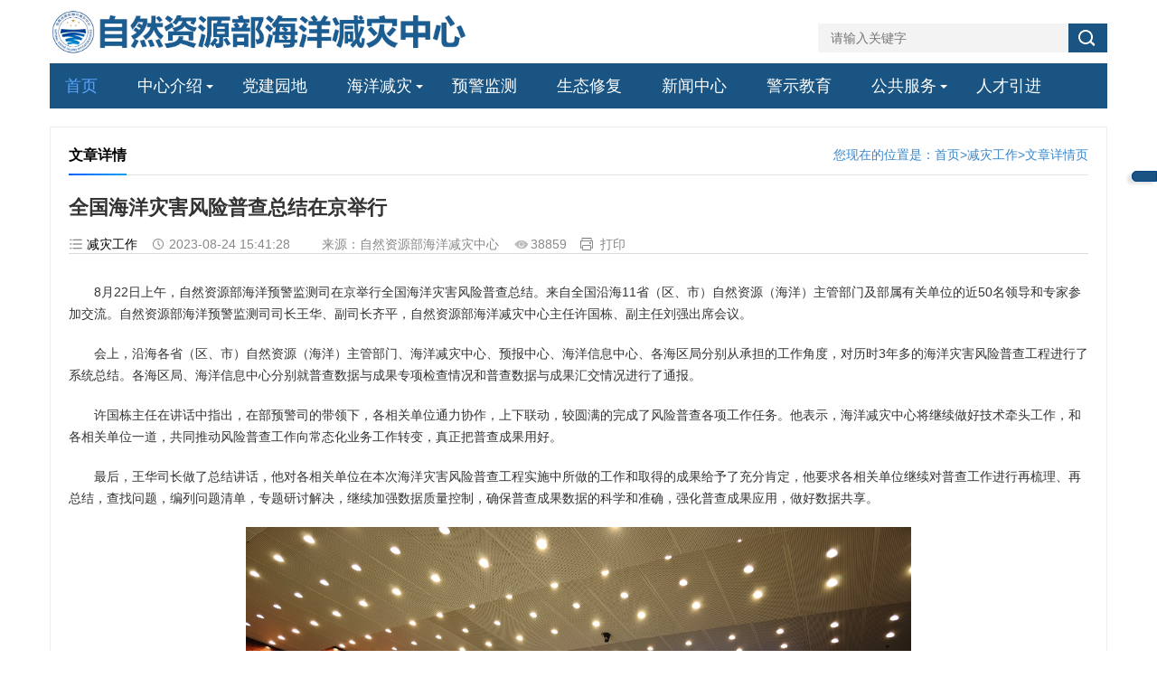

--- FILE ---
content_type: text/html; charset=utf-8
request_url: https://www.nmhms.org.cn/details/TW_F4qXYL.html
body_size: 5465
content:
<!DOCTYPE html>
<html>

<head>
    <meta name="msvalidate.01" content="156FB355A2728DF9B6FC64F67AD83142" />
    <meta charset="utf-8">
<title>全国海洋灾害风险普查总结在京举行 | 自然资源部海洋减灾中心</title>
<meta name="viewport" content="width=device-width, initial-scale=1">
<meta name="description" content="全国海洋灾害风险普查总结在京举行">
<meta content="自然资源部海洋减灾中心" name="keywords" />
<meta property="og:type" content="website" />
<meta property="og:title" content="全国海洋灾害风险普查总结在京举行 | 自然资源部海洋减灾中心" />
<meta property="og:description" content="全国海洋灾害风险普查总结在京举行" />
<meta property="og:image" content="http://www.nmhms.org.cn//static/themes/qingyulan/images/mobile_logo2.jpeg">
<meta property="og:url" content="http://www.nmhms.org.cn//details/TW_F4qXYL.html">
<meta name="author" content="DoraCMS">
<script src="/static/plugins/vue/2.6.10/vue.min.js" integrity="sha384-lCMOsXFNHbF3+hTjc0xuEz/k8afw0g40QMcX9L0demjfF8hCACa4awal7YMBlvpQ" crossorigin="anonymous" ></script>
<script src="/static/plugins/jquery/jquery.min.js"   integrity="sha384-6XK1oWXnOLjmbhSKt9Ef/uC/nzMTToRD6KpxQmla/PlJyIh27jiHLPCpTBjp6Msq" crossorigin="anonymous"></script>
<script src="/static/plugins/layer/layer.js" integrity="sha384-tPC/dOYYqUFc7oxaELZWfVQpZQgCJT/9x+oJ/29wfKShRAl9WL9XfjFJlp5wNVES" crossorigin="anonymous"></script>
<link rel="stylesheet" href="/static/plugins/layer/theme/default/layer.css" integrity="sha384-AzQbapSukb9G0XX6IpFqo+wJTJUIh3B5Ql3x9OLq4/Td1bGT4xOk/Oehaz5y6Hef" crossorigin="anonymous" >
<script src="/static/plugins/modernizr/modernizr.js"></script>


    <!-- 模板静态资源 -->
    <link href="/static/themes/qingyulan/css/base.css" rel="stylesheet" integrity="sha384-+ghIpDZmWGlQsAm0/a5TyRJWgCnOAUmcgw116xhZCFFleFV2bkMuf0HtXEb/NqqU" crossorigin="anonymous">
<link href="/static/themes/qingyulan/css/m.css" rel="stylesheet" integrity="sha384-Qkd9Ux5fLpVtT7vKe8PK5PDZGmCoCBJX3UtLvMYeCh6Rgy+4Wi3wOMJucVLtCgXx" crossorigin="anonymous">
<script src="/static/themes/qingyulan/js/main.js" integrity="sha384-5hST9fc3dEsBHoydOeG6QMHhc1pVZ/BTAASMLTLMMQmwEtxROC3WLwaAESy03wYr" crossorigin="anonymous"></script>
<script src="/static/themes/qingyulan/js/index.js" integrity="sha384-3W0ux+xsRSyTnRR4iEOkMLcY3t1frVHNzHgZ07L5u1eGwvmwrIXmmDlOP8VdbzmG" crossorigin="anonymous"></script>
<link href="/static/themes/qingyulan/css/swiper.min.css" rel="stylesheet" integrity="sha384-soJp4K60pXhot7f+J0oPmFAHBvD7iIUj5uJGP+9i2hKvU6c48gqzfyu9UZnHxkeK" crossorigin="anonymous">
<script src="/static/themes/qingyulan/js/swiper.min.js" integrity="sha384-n+f0ZtMZshnxaw4NlzVLVGLPu6duUS93mwHVUz+Be95o5TzXnVRoU7DNRwxeOp1D" crossorigin="anonymous"></script>
<script src="/static/themes/qingyulan/js/banner.js" integrity="sha384-B2UkH95RPEjJS9FTXSmOiQrn3lFTYSXxmycQBZryTr+6ZYBZIrJR57fodLA0SxyL" crossorigin="anonymous"></script>
<script src="/static/themes/qingyulan/js/img_silder.js" integrity="sha384-iAeW4T8nYVEQbcfg5vlu+TT0dQ3MZeOAB6AqJhDz1APpwtrLaJWgNRPlcHZAeljr" crossorigin="anonymous"></script>


            
    
            

    <!-- 二次开发静态资源 -->
    <link href="/static/themes/qingyulan/css/white.css" rel="stylesheet" integrity="sha384-aJm1SagDrp+UWnpPUnvHrg2z5/YyQwSVHyRltiEO6nbG6+ofeiM7ESFor6AHIf1o" crossorigin="anonymous">


            
    
            

    
</head>


<body>
    <input type="hidden" value="{&quot;sys_layer_confirm_title&quot;:&quot;提示&quot;,&quot;sys_layer_confirm_btn_yes&quot;:&quot;确定&quot;,&quot;sys_layer_confirm_btn_no&quot;:&quot;取消&quot;,&quot;sys_layer_confirm_logOut&quot;:&quot;您确认要退出吗？&quot;,&quot;sys_layer_confirm_delete&quot;:&quot;确认删除该条记录吗？&quot;,&quot;sys_layer_option_success&quot;:&quot;操作成功！&quot;,&quot;sys_layer_validate_username&quot;:&quot;请输入正确的用户名&quot;,&quot;sys_layer_validate_password&quot;:&quot;请输入正确的密码&quot;,&quot;sys_layer_validate_phoneNum&quot;:&quot;请输入正确的手机号&quot;,&quot;sys_layer_validate_email&quot;:&quot;请输入正确的邮箱&quot;,&quot;sys_layer_validate_keyword&quot;:&quot;请输入关键字&quot;,&quot;label_system_resend&quot;:&quot;重新发送&quot;,&quot;label_system_justdownload&quot;:&quot;立即下载&quot;}" id="sysKeys">
    <header id="headerCtr">
  <input type="hidden" value="" id="userId">
  <input type="hidden" value="" id="logined">
  <input type="hidden" value="" id="tokenId">
  <div class="logo-section box">
    <div class="search">
      <input v-model="searchkey" @keyup.enter="searchOpt" class="input_text" style="color: rgb(153, 153, 153);"
        placeholder="请输入关键字" type="text">
      <input @click="searchOpt" class="input_submit" value="" type="submit">
    </div>
    <div class="logo"><a href="/"><img src="/static/upload\images\20240110/1704869292981020860.jpg"></a> </div>
  </div>
  <div class="clear"></div>
  <div class="topnav">

    <nav>

      <ul id="starlist">
        <li><a href="/" style="text-decoration:none;">首页</a></li>
        
        
        
        
        <li class="menu"><a href="/center-introduction___Nycd05pP" style="text-decoration:none;" target="_blank">中心介绍</a>

          <ul class="sub">
            
            <li><a href="/center-introduction/brief-introduction___E1lagiaw" target="_blank">中心简介</a></li>
            
            <li><a href="/center-introduction/responsibilities-and-tasks___V1U2-a9le" target="_blank">职责任务</a></li>
            
            <li><a href="/center-introduction/leaders___4JknAqTv" target="_blank">中心领导</a></li>
            
            <li><a href="/center-introduction/organization___nWIwZBc7" target="_blank">组织机构</a></li>
            
          </ul>
          <span></span>

        </li>
        
        
        
        <li><a href="/djyd___eg6Pl_jQI" style="text-decoration:none;" target="_blank">党建园地</a></li>

        
        
        
        <li class="menu"><a href="/Marine disaster mitigation___EBhHK6hl7" style="text-decoration:none;" target="_blank">海洋减灾</a>

          <ul class="sub">
            
            <li><a href="/hyjz/jzyw___xPhRy_tVA-" target="_blank">减灾工作</a></li>
            
            <li><a href="/hyjz/zqzt___McZSPykXZR" target="_blank">灾情专题</a></li>
            
          </ul>
          <span></span>

        </li>
        
        
        
        <li><a href="/risk-management___NkGSLLZF" style="text-decoration:none;" target="_blank">预警监测</a></li>

        
        
        
        <li><a href="/Ecological restoration___wHoGlwvJM" style="text-decoration:none;" target="_blank">生态修复</a></li>

        
        
        
        <li><a href="/newsCenter___TzNHW1DJk" style="text-decoration:none;" target="_blank">新闻中心</a></li>

        
        
        
        <li><a href="/jsjy___8bcjTJp3r" style="text-decoration:none;" target="_blank">警示教育</a></li>

        
        
        
        <li class="menu"><a href="/Public-services___dkLSxtTtF" style="text-decoration:none;" target="_blank">公共服务</a>

          <ul class="sub">
            
            <li><a href="/Policies-regulations___c-GNT5eVSe" target="_blank">政策法规</a></li>
            
            <li><a href="/Methodological-standards___tdRrtoP7DA" target="_blank">方法标准</a></li>
            
            <li><a href="/Maritime-bulletin___fgqgTvDzhY" target="_blank">海洋公报</a></li>
            
            <li><a href="/Product-Services___vr7zk3KMH0" target="_blank">产品服务</a></li>
            
            <li><a href="/ggfw/kpxj___MvQHRP0ZEq" target="_blank">科普宣教</a></li>
            
            <li><a href="/Cooperation-communication___774eeAic1m" target="_blank">合作交流</a></li>
            
            <li><a href="/International-dynamics___6NYJZNRAux" target="_blank">国际合作</a></li>
            
          </ul>
          <span></span>

        </li>
        
        
        
        <li><a href="/introductionTalents___SkCL09aCb" style="text-decoration:none;" target="_blank">人才引进</a></li>

        
        
      </ul>
    </nav>
    <h2 id="mnavh"><span class="navicon"></span></h2>
  </div>
</header>
<script>
  new Vue({
    el: '#headerCtr',
    data: {
      searchkey: '',
    },
    methods: {
      searchOpt() {
        if (this.searchkey.trim()) {
          window.location.href = '/search/' + this.searchkey.trim();
        } else {
          alert('请输入关键词');
        }
      },
    },
  });
</script>
    <div class="clear blank"></div>
    <div style="display:none;">
		<span name="SiteName">自然资源部海洋减灾中心</span>
		<span name="SiteDomain">https://www.nmhms.org.cn/</span>
		<span name="SiteIDCode"></span>
	</div>
    <input type="hidden" value="" id="siteLang">
    
<script src="/static/themes/qingyulan/js/side-tab.js" integrity="sha384-niP039Sq0p/nktWiv3Be2wW4oLyqttXXJblIkx1MtFN2JyErLb6TEOVu3mCUfH4e" crossorigin="anonymous"></script>


            

            
<script>
    document.addEventListener('DOMContentLoaded', function() {
        var newstext = document.getElementById("newstext");
        if (newstext) {
            var url = newstext.querySelector('p').textContent.trim();;
            var reg = /^(https?:\/\/[^\s]+)$/;
            if (reg.test(url)) {
                window.location.href = url;
            }
        }
    });
</script>
<article>
    <div class="box">
        <div class="whitebg">
        
                        
                        
            <div class="news-title"><span class="weizhi">您现在的位置是：<a href="/">首页</a>><a href="/hyjz/jzyw___xPhRy_tVA-">减灾工作</a>>文章详情页</span>
                <h2>文章详情</h2>
            </div>
            <div class="newstext-box">
                <h1 class="news-title-h1" name="ArticleTitle">全国海洋灾害风险普查总结在京举行</h1>
                <div class="picview-other" style="border-bottom:1px solid #DCDCDC;margin-bottom:30px;">
                    
                    <span class="po-classname"><a href="/hyjz/jzyw___xPhRy_tVA-"
                            target="_blank">减灾工作</a></span>
                            <span class="po-date" name="PubDate">2023-08-24 15:41:28</span>
                            <span class="po-source" name="ContentSource">来源：自然资源部海洋减灾中心</span>
                            <span class="po-view">38859</span>
                            <span class="print" onclick="window.print()">打印</span>
                </div>
                <div class="newstext" id='newstext'>
                    <p style="text-indent: 2em;">8月22日上午，自然资源部海洋预警监测司在京举行全国海洋灾害风险普查总结。来自全国沿海11省（区、市）自然资源（海洋）主管部门及部属有关单位的近50名领导和专家参加交流。自然资源部海洋预警监测司司长王华、副司长齐平，自然资源部海洋减灾中心主任许国栋、副主任刘强出席会议。</p><p style="text-indent: 2em;">会上，沿海各省（区、市）自然资源（海洋）主管部门、海洋减灾中心、预报中心、海洋信息中心、各海区局分别从承担的工作角度，对历时3年多的海洋灾害风险普查工程进行了系统总结。各海区局、海洋信息中心分别就普查数据与成果专项检查情况和普查数据与成果汇交情况进行了通报。</p><p style="text-indent: 2em;">许国栋主任在讲话中指出，在部预警司的带领下，各相关单位通力协作，上下联动，较圆满的完成了风险普查各项工作任务。他表示，海洋减灾中心将继续做好技术牵头工作，和各相关单位一道，共同推动风险普查工作向常态化业务工作转变，真正把普查成果用好。</p><p style="text-indent: 2em;">最后，王华司长做了总结讲话，他对各相关单位在本次海洋灾害风险普查工程实施中所做的工作和取得的成果给予了充分肯定，他要求各相关单位继续对普查工作进行再梳理、再总结，查找问题，编列问题清单，专题研讨解决，继续加强数据质量控制，确保普查成果数据的科学和准确，强化普查成果应用，做好数据共享。</p><p style="text-align: center;"><img src="/static/upload/images/20230824/16928629057516570.jpeg" alt="C:\Users\JN\AppData\Local\Temp\WeChat Files\fb3a6c9cf4b5cd84d621603e003007b.jpg" width="736" height="552" style="width: 736px; height: 552px;" _src="/static/upload/images/20230824/16928629057516570.jpeg" border="0" vspace="0" title="C:\Users\JN\AppData\Local\Temp\WeChat Files\fb3a6c9cf4b5cd84d621603e003007b.jpg"/></p>
                </div>
            </div>
                
        </div>
    </div>
</article>



    <footer>
    <div class="footer box">
        <div class="botImg" style="float: left">
            <a href="http://bszs.conac.cn/sitename?method=show&id=09FFE90235CD6670E053022819ACA769" target="_blank">
            <img  whdth:"70" height="70" src="/static/upload/images/institutions.png">
            </a>
        </div>	
        <div class="endnav">
        Copyright (C) 2011 - LeetPress. All rights reserved | <a href="https://beian.miit.gov.cn/#/Integrated/recordQuery" target="_blank">京ICP备 12045434号-1</a> <a href="https://beian.miit.gov.cn" target="_blank"> 京公网安备 11010802009283号</a><br></br>
        地址：北京市海淀区北安河七王坟北路6号 | 邮编：100194 | 电话：(010)62492507 
        </div>
    </div>
</footer>

<div class="toolbar">
    <div class="toolbar-nav">
        <ul id="toolbar-menu">
            <li><i class="side-icon-link"></i>
                <section class="qq-section">
                    <div class="qqinfo"><a style="text-decoration:none;" href="http://mail.nmhms.org.cn/" target="_blank">中心邮箱</a></div>
                </section>
            </li>

        </ul>
    </div>
</div>
</body>

</html>

--- FILE ---
content_type: text/css; charset=utf-8
request_url: https://www.nmhms.org.cn/static/themes/qingyulan/css/base.css
body_size: 63241
content:
/**
 * base.css
 */
@charset "UTF-8";
* { margin: 0; padding: 0 }
html { height: 100%;}
body {height:100%;font: 15px "Microsoft YaHei", Arial, Helvetica, sans-serif; color: #000; background: #f1f1f1; font-size: 15px; -ms-overflow-style:scrollbar;}
img { border: 0; display: block }
ul, li { list-style: none; }
a { text-decoration: none; color: #000; }
a:hover { color: #218af1; text-decoration: none; }
h1 { font-size: 28px }
h2 { font-size: 18px }
h3 { font-size: 16px }
i { font-style: normal; display: block }
span { display: block }
.clear, .blank { clear: both; width: 100%; overflow: hidden; }
.blank { height: 20px }
.fl { float: left }
.fr { float: right }
.htitle { text-align: center; font-weight: 700; font-size: 36px; margin: 30px auto }
.box, article { min-height:73%;width: 1170px; margin: auto; overflow: hidden ;}
.whitebg { background: #fff; border: 1px solid #eee; }
.plr20 { padding: 0 20px }
/*header*/
header { flex: 0 0 auto; margin: 0 auto; width: 1170px; text-align:center; z-index: 9; transition: all 0.4s; background: #fff }
.logo-section { padding: 10px 0; }
.logo-section span a {float:right;color: #07438a;}
.logo { overflow: hidden }
.logo img { width: 70px; float: left; margin-right: 10px }
.logo-title { font-size: 28px; color: #07438a; }
.logo-text { margin-top: 5px; color: #888; }
/*search*/
.search { float: right; margin-top: 16px; border-radius: 0 5px 5px 0; width: 400px; background: #07438a; }
.search p { margin-bottom: 10px; }
.search input.input_submit { border: 0; background: url(../images/search.png) no-repeat left 10px center; color: #fff; outline: none; line-height: 36px; font-size: 15px; width: 100px; cursor: pointer; letter-spacing: 5px; text-indent: 1em; }
.search input.input_text { border: 0; line-height: 36px; height: 36px; outline: none; width: 300px; background: #f3f3f3; float: left; text-indent: 1em; }
/*topnav*/
.topnav { width: 100%; background: hsl(213, 90%, 28%); }
.topnav h2 { color: #fff; position: fixed; top: 0; padding-left: 10px; font-weight: normal; height: 40px; line-height: 40px; display: none; }
.topnav:before { display: table; content: " "; }
.topnav:after { content: "."; display: block; clear: both; visibility: hidden; line-height: 0; height: 0; }
nav { text-align: center; line-height: 50px; width: 100%; }
nav #starlist { margin: auto; width: 1170px; }
#starlist li { position: relative; display: inline; float: left; font-size: 15px; margin-right: 10px; }
#starlist li a { display: inline; float: left; padding: 0 20px; color: #fff; }
#starlist li a:hover { background: #07438a; }
#selected { position: relative }
#starlist ul.sub { padding: 5px 0; position: absolute; left: 0; top: 50px; background: #07438a; z-index: 9; display: none; }
#starlist ul.sub li { height: 34px; line-height: 34px; margin-left: 0; width: 100%; font-size: 16px; }
#starlist ul.sub li a { padding: 0; display: block; width: 100%; font-size: 16px; font-weight: normal;}
#starlist ul.sub li a:hover { background: #07438a; }
#starlist li:hover ul.sub { display: block }
a#selected { color: #5ca5ff!important;}
#starlist ul.sub:before { content: ""; height: 15px; width: 15px; background: #07438a; -webkit-transform: rotate(-45deg); -moz-transform: rotate(-45deg); -ms-transform: rotate(-45deg); -o-transform: rotate(-45deg); transform: rotate(-45deg); border-left: 0; border-bottom: 0; position: absolute; top: -8px; left: 42%; }
#mnavh { display: none; width: 70px; height: 40px; background: #07438a; text-align: center; }
.navicon { display: block; position: relative; width: 30px; height: 3px; background-color: #fff; margin-top: 20px; float: left; margin-left: 20px; }
.navicon:before, .navicon:after { content: ''; display: block; width: 30px; height: 3px; position: absolute; background: #fffefe; -webkit-transition-property: margin, -webkit-transform; transition-property: margin, -webkit-transform; transition-property: margin, transform; transition-property: margin, transform, -webkit-transform; -webkit-transition-duration: 300ms; transition-duration: 300ms; }
.navicon:before { margin-top: -10px; }
.navicon:after { margin-top: 10px; }
.open .navicon { background: none }
.open .navicon:before { margin-top: 0; -webkit-transform: rotate(45deg); transform: rotate(45deg); }
.open .navicon:after { margin-top: 0; -webkit-transform: rotate(-45deg); transform: rotate(-45deg); }
.open .navicon:before, .open .navicon:after { content: ''; display: block; width: 30px; height: 3px; position: absolute; background: #fff; }
.menu:after { content: ""; position: absolute; right: 5px; top: 24px; width: 0; height: 0; border-width: 4px 4px 0; border-style: solid; border-color: #fff transparent transparent; -ms-transition: all .5s ease; -moz-transition: all .5s ease; -webkit-transition: all .5s ease; -o-transition: all .5s ease; transition: all .5s ease; }
.menu:hover:after { transform: rotate(180deg) }
.is-fixed { position: fixed; top: 0; box-shadow: 0px 3px 10px 1px rgba(144, 161, 180, 0.4); z-index: 99; }
/*banner*/
.banner { width: 49%; float: left; height: 340px; }
.silder {width: 100%;height:200px; overflow:hidden;text-align: center;margin: 0 auto;position:relative;float:left;}
.silder .silder_list {height:200px; overflow:hidden;position: relative;}
.silder .silder_list a{position:absolute; top:0;left:0;}
.silder .silder_list img{display:inline-block;float:left;}
.silder .silder_page{height:38px;text-align:right; margin:0 auto;right:1px; overflow:hidden;position:absolute; bottom:35px;}
.silder .silder_page li{width:16px; font-size:12px; float:left; height:16px;line-height:16px;margin:15px 10px 0 0; background:#F1F1F1;display:inline-block;text-align:center;color:#000;}
.silder .silder_page li.current{background:#C70B31;color:#fff;}
.silder_desc{color:#fff;loat:left;line-height:35px;height:35px;width:100%;overflow:hidden;position:absolute;left:0;bottom:0;text-align:left;text-indent:10px; background:#07438a; font-size:14px;display:block;overflow:hidden; white-space:nowrap;text-overflow:ellipsis;}
.swiper-slide { position: relative }
.swiper-slide span { position: absolute; right: 0; font-size: 12px; padding: 2px 5px 2px 10px; top: 10px; background: #0CF; color: #fff; border-radius: 3px 0 0 3px }
.swiper-slide:nth-child(2) span { background: #F60 }
.swiper-slide:nth-child(3) span { background: #3C0 }
/*headline-box*/
.headline-box { width: 49%; float: right; }
.headline-news { overflow: hidden; padding: 17px 31px 21px; }
.headline-news-title { margin-bottom: 15px; overflow: hidden; text-overflow: ellipsis; white-space: nowrap; color: #0092d8; }
.headline-news-title text{float:right;}
.headline-news-title a { color: #07438a; }
.headline-news-title span { float: left; font-size: 16px; font-weight: bold; border: #b90000 1px solid; padding: 0 5px; border-radius: 3px; color: #b90000; margin: 0px 8px 0 0; }
.headline-news-title span a { color: #b90000; }
.headline-news-smalltext { line-height: 20px; font-size: 14px; overflow: hidden; text-overflow: ellipsis; -webkit-box-orient: vertical; display: -webkit-box; -webkit-line-clamp: 3; max-height: 60px; margin-bottom: 10px; color: #888; }
.headline-news-list { border-top: #ddd 1px solid; padding-top: 10px; }
.headline-news-list text{float:right;}
.headline-news-list li { padding-left: 20px; overflow: hidden; text-overflow: ellipsis; white-space: nowrap; line-height: 30px; position: relative }
.headline-news-list li:before { position: absolute; content: ""; width: 3px; height: 3px; background: #000; border-radius: 10px; left: 0; top: 15px; }
/*news-box*/
/*.news-box { width: 49%; float: left;}*/
.news-news { overflow: hidden; padding: 17px 31px 21px; }
.news-span  {color: #07438a; font-size: 21px}
.news-span text{color: #07438a; float:right;font-size: 14px; margin-top: 5px;}
.news-news-title { margin-bottom: 15px; overflow: hidden; text-overflow: ellipsis; white-space: nowrap; color: #0092d8; }
.news-news-title span { float: left; font-size: 12px; font-weight: normal; border: #ff6600 1px solid; padding: 0 5px; border-radius: 3px; color: #ff6600; margin: 4px 8px 0 0; }
.news-news-smalltext { line-height: 20px; font-size: 14px; overflow: hidden; text-overflow: ellipsis; -webkit-box-orient: vertical; display: -webkit-box; -webkit-line-clamp: 3; height: 60px; margin-bottom: 10px; color: #888; }
.news-news-list { border-top: #eee 5px solid; padding-top: 10px; }
.news-news-list li { padding-left: 20px; overflow: hidden; text-overflow: ellipsis; white-space: nowrap; line-height: 30px; position: relative }
.news-news-list text{float:right;}
.news-news-list li:before { position: absolute; content: ""; width: 3px; height: 3px; background: #000; border-radius: 10px; left: 0; top: 15px; }
/*risk-manage-box*/
/*.risk-manage-box { width: 49%; float: right}*/
.risk-manage-news { overflow: hidden; padding: 17px 31px 21px; }
.risk-manage-span  { color: #07438a; font-size: 21px}
.risk-manage-span text{color: #07438a; float:right;font-size: 14px; margin-top: 5px;}
.risk-manage-news-title { margin-bottom: 15px; overflow: hidden; text-overflow: ellipsis; white-space: nowrap; color: #0092d8; }
.risk-manage-news-title span { float: left; font-size: 12px; font-weight: normal; border: #ff6600 1px solid; padding: 0 5px; border-radius: 3px; color: #ff6600; margin: 4px 8px 0 0; }
.risk-manage-news-smalltext { line-height: 20px; font-size: 14px; overflow: hidden; text-overflow: ellipsis; -webkit-box-orient: vertical; display: -webkit-box; -webkit-line-clamp: 3; height: 60px; margin-bottom: 10px; color: #888; }
.risk-manage-news-list { border-top: #ddd 5px solid; padding-top: 10px; }
.risk-manage-news-list text{float:right;}
.risk-manage-news-list li { padding-left: 20px; overflow: hidden; text-overflow: ellipsis; white-space: nowrap; line-height: 30px; position: relative }
.risk-manage-news-list li:before { position: absolute; content: ""; width: 3px; height: 3px; background: #000; border-radius: 10px; left: 0; top: 15px; }
/*tab*/
#tab li.tab-current { color: #07438a; }
#tab li { cursor: pointer; display: inline-block }
#tab-content section { display: none; }
#tab-content section:nth-child(1) { display: block }
/*tuijian-news*/
.tuijian-news { position: relative }
#tab { border-bottom: #e4e3e3 1px solid; margin: 20px }
#tab li { font-size: 16px; margin-right: 20px; padding: 0 10px 10px; position: relative }
#tab li:after { content: ""; background: #07438a; background: linear-gradient(to right, #0062ff 0%, #00a0ec 100%); width: 20%; height: 2px; position: absolute; bottom: -1px; left: 40%; opacity: 0; -moz-transition: all .5s ease; -webkit-transition: all .5s ease; transition: all .5s ease; }
#tab li:hover:after, #tab li.tab-current:after { opacity: 1; width: 100%; margin: auto; display: block; left: 0; }
#tab li.tab-current { color: #07438a; }
.tab-a-more { position: absolute; right: 20px; top: 16px; }
.tab-a-more a { display: block; background-size: 32px; overflow: hidden; width: 50px; height: 30px; }
#tab-content { margin: 20px; overflow: hidden; }
.tab-a-more a i { position: absolute; top: 16px; width: 8px; height: 8px; animation: bounce_fountainG 1.2s linear infinite; border-radius: 8px; background: #09F; }
.tab-a-more a i:first-child { right: 20px; animation-delay: .4s; background: #09F; }
.tab-a-more a i:nth-child(2) { right: 10px; animation-delay: .6s; background: #3c0; }
.tab-a-more a i:nth-child(3) { right: 0; animation-delay: .8s; background: #f60; }
@keyframes bounce_fountainG { 0% {
transform:scale(1);
}
100% {
transform:scale(.3);
}
}
.tuijian-news-pic { width: 30%; float: left; overflow: hidden; }
.tuijian-news-pic i { height: 160px; width: 100%; margin: auto; overflow: hidden; line-height: 120px; position: relative }
.tuijian-news-pic i img { width: 100%; vertical-align: middle; display: inline-block; transition: .5s; }
.tuijian-news-pic i:hover img { transform: scale(1.2); }
.tuijian-news-pic i span { position: absolute; right: 0; font-size: 12px; padding: 2px 5px 2px 10px; top: 10px; background: #0CF; color: #fff; border-radius: 3px 0 0 3px; line-height: normal; }
.tuijian-news #tab-content section:nth-child(n) .tuijian-news-pic span { background: #0CF; }
.tuijian-news #tab-content section:nth-child(2n) .tuijian-news-pic span { background: #F60; }
.tuijian-news #tab-content section:nth-child(3n) .tuijian-news-pic span { background: #3C0; }
.tuijian-news #tab-content section:nth-child(5n-1) .tuijian-news-pic span { background: #0CF; }
.tuijian-news-pic h2 { color: #07438a; font-size: 16px; text-overflow: ellipsis; white-space: nowrap; overflow: hidden; margin: 10px 0; }
.tuijian-news-pic h2 a { color: #07438a }
.tuijian-news-pic p { color: #888; overflow: hidden; text-overflow: ellipsis; -webkit-box-orient: vertical; display: -webkit-box; -webkit-line-clamp: 3; height: 60px; line-height: 20px; font-size: 14px; }
.btn-blue-border { width: 60%; margin: 16px auto 0; border: 1px solid #ddd; color: #999; display: block; letter-spacing: 2px; border-radius: 2px; transition: all 0.3s; line-height: 40px; text-align: center; }
.btn-blue-border:hover { background: #07438a; border-color: #0976dc; color: #fff; }
.tuijian-news-list { width: 70%; float: right; }
.tuijian-news-list ul li { width: 50%; float: left; margin-bottom: 20px; }
.tuijian-news-list ul li:nth-child(5), .tuijian-news-list ul li:nth-child(6) { margin-bottom: 0 }
.tuijian-news-list ul li a { display: block; margin: 0 0 0 20px; border: #ddd 1px solid; padding: 10px; transition: all 0.5s; }
.tuijian-news-list ul li span { width: 70px; height: 70px; font-size: 12px; text-align: center; overflow: hidden; background: #ababab; color: #fff; float: left; margin: 0 10px 0 0; transition: all 0.5s; }
.tuijian-news-list ul li b { display: block; font-size: 16px; margin-top: 16px; }
.tuijian-news-list ul li h3 { text-overflow: ellipsis; white-space: nowrap; overflow: hidden; font-weight: normal; margin-bottom: 10px; }
.tuijian-news-list ul li p { font-size: 14px; color: #888; overflow: hidden; text-overflow: ellipsis; -webkit-box-orient: vertical; display: -webkit-box; -webkit-line-clamp: 2; line-height: 20px; height: 40px; }
.tuijian-news-list ul li:hover span { background: #07438a }
/*pics*/
.pics { position: relative; }
/*pic-list-img*/
.pic-list-img li { width: 20%; overflow: hidden; float: left; text-align: center; }
.pic-list-img li a { display: block; margin: 10px; overflow: hidden; }
.pic-list-img li span { color: #888; font-size: 14px; display: block; margin-top: 5px; height: 20px; text-overflow: ellipsis; white-space: nowrap; overflow: hidden; }
.pic-list-img li i { overflow: hidden; display: block; height: 130px; line-height: 130px; }
.pic-list-img li i img { width: 100%; vertical-align: middle; display: inline-block; transition: .5s; }
.pic-list-img li i:hover img { transform: scale(1.2); }
.pic-list-img li:first-child { width: 40% }
.pic-list-img li:first-child i { height: 305px; line-height: 305px; position: relative; }
.pic-list-img li a:hover span { color: #07438a }
.pic-list-img li:first-child i em { position: absolute; right: 0; font-size: 12px; padding: 2px 5px 2px 10px; top: 10px; background: #0cf; color: #fff; border-radius: 3px 0 0 3px; line-height: normal; font-style: normal; }
/*news*/
.news { position: relative }
.news-zuixin li { width: 48%; float: left; overflow: hidden; margin-bottom: 20px; }
.news-zuixin li:nth-child(odd) { float: left }
.news-zuixin li:nth-child(even) { float: right }
.news-zuixin li section { border-bottom: #eee 1px solid; overflow: hidden; }
.news-zuixin-pic { display: block; overflow: hidden; width: 100px; height: 70px; line-height: 70px; float: left; margin-right: 10px; }
.news-zuixin li img { width: 100%; display: inline-block; vertical-align: middle; transition: .5s; }
.news-zuixin li:hover img { transform: scale(1.2); }
.news-zuixin h2 { font-size: 15px; text-overflow: ellipsis; white-space: nowrap; overflow: hidden; font-weight: normal; margin: 3px 0 5px 0; }
.news-zuixin li:hover h2 a { color: #218af1; }
.news-zuixin p { font-size: 14px; color: #888; overflow: hidden; text-overflow: ellipsis; -webkit-box-orient: vertical; display: -webkit-box; -webkit-line-clamp: 2; line-height: 20px; height: 40px; }
.news-zuixin span { width: 100%; float: left; clear: both; font-size: 12px; margin: 10px 0; text-overflow: ellipsis; white-space: nowrap; overflow: hidden; height: 16px; line-height: 16px; }
.news-zuixin span a { display: block; float: left; margin-right: 15px; position: relative; padding-left: 10px; }
.news-zuixin span a:before { position: absolute; content: ""; width: 3px; height: 3px; background: #07438a; left: 0; top: 8px; }
/*videos*/
.videos { position: relative; }
.videos-list li { width: 25%; float: left; overflow: hidden; margin-bottom: 10px; }
.videos-list li a { overflow: hidden; display: block; margin: 0 7px; border: #f1f1f1 1px solid; }
.videos-list li i { height: 150px; line-height: 100%; overflow: hidden; }
.videos-list li i img { width: 100%; display: inline-block; vertical-align: middle; transition: .5s; }
.videos-list li i:hover img { transform: scale(1.2); }
.videos-list li h2 { color: #333; padding: 5px 10px 5px 30px; text-overflow: ellipsis; white-space: nowrap; overflow: hidden; font-weight: normal; font-size: 15px; background: url(../images/video.png) no-repeat left 5px center; background-size: 20px; }
.videos-list li:hover h2 { color: #218af1; }
.videos-list li p { font-size: 12px; color: #999; overflow: hidden; margin: 5px 0; padding: 0 10px; }
.videos-list .datetime { float: left; font-weight: normal; }
.videos-list .viewd { float: right; background: url(../images/view.png) no-repeat left center; padding-left: 23px; }
/*ad*/
.ad { margin: 20px 0; background: #ccc; overflow: hidden; text-align: center; line-height: 140px }
.ad-big { width: 830px; max-height: 140px; }
.left-box .ad-big { width: 100% }
.ad-small { width: 320px; min-height: 140px; }
aside .ad-small { width: 100% }
.ad img { width: 100% }
/*ziyuan*/
.wenzi { position: relative }
.wenzi-left { float: left; width: 47%; }
.wenzi-right { float: right; width: 47%; }
.wenzi-list li { margin-bottom: 10px; text-overflow: ellipsis; white-space: nowrap; overflow: hidden; position: relative; padding-left: 20px; }
.wenzi-list li:before { position: absolute; content: ""; width: 3px; height: 3px; background: #000; border-radius: 10px; left: 0; top: 10px; }
.wenzi-list li span { float: right; font-size: 12px; color: #888 }
/*news-title*/
.news-title { border-bottom: #e4e3e3 1px solid; margin: 20px; padding-bottom: 10px; }
.news-title h2 { color: #07438a; font-size: 16px; font-weight: normal; position: relative; min-width: 84px; text-align: left; display: inline-block;}
.news-title h2 a { color: #07438a; }
.news-title h2:after { content: ""; background: #07438a; background: linear-gradient(to right, #0062ff 0%, #00a0ec 100%); width: 100%; height: 2px; position: absolute; bottom: -11px; left: 0; }
/*tags*/
.tags { position: relative; overflow: hidden; }
.tags ul { margin: 0 20px 20px; overflow: hidden }
.tags ul a { display: block; float: left; font-size: 12px; width: 10%; text-align: center; height: 16px; margin-bottom: 4px; background-color: #f1f1f1; color: #615f5f; padding: 10px 0; position: relative; overflow: hidden; text-overflow: ellipsis; white-space: nowrap; }
.tags ul a:after, .tags ul a:before { content: ""; background: #fff; top: 0; width: 2px; height: 100%; position: absolute; }
.tags ul a:after { right: 0; }
.tags ul a:before { left: 0 }
.tags ul a:hover { background: #07438a; color: #fff; }
/*toolbar*/
.toolbar { position: fixed; right: 0; top: 20%; z-index: 999; background: #07438a; width: 0; min-height: 200px; border-radius: 5px 0 0 5px; transition: all 0.4s; }
.toolbar .toolbar-close span { background: url(../images/guanbi.png) no-repeat #07438a center; background-size: 20px; width: 40px; height: 40px; float: right; position: absolute; left: 0; top: 0; border-radius: 5px 0 0 5px; }
.toolbar-open { background: url(../images/zhankai.png) no-repeat center #07438a; background-size: 16px; width: 40px; height: 40px; position: fixed; right: 0; top: 20%; border-radius: 5px 0 0 5px; transition: all 0.4s; }
.closed { width: 40px;}
.openviewd { width: 0; transition: all 0.4s; }
#toolbar-menu>li i { width: 40px; height: 40px; background-size: 32px; }
#toolbar-menu { margin-top: 45px; }
#toolbar-menu>li { border-top: #fff 0px solid; border-bottom: #fff 92px solid; cursor: pointer; position: relative }
#toolbar-menu>li:first-child { border-top: none }
#toolbar-menu>li:last-child { border-bottom: none }
.toolbar-nav section { position: absolute; right: 0px; top: 0px; background: #fff; border: 1px solid #eee; padding: 30px; box-shadow: -5px 3px 3px rgba(0,0,0,.1); width: max-content; }
.toolbar-nav li:hover section { display: block; }
.side-icon-link { background: url(../images/icon-link.png) no-repeat center; }
.icon-top { background: url(../images/istop.png) no-repeat center #fff; background-size: 22px; width: 40px; height: 40px; position: fixed; right: 0; bottom: 10%; opacity: 0; transition: all 0.3s; z-index: 9999999; border: #ccc 1px solid; border-radius: 100%; }
.icon-top.cd-is-visible { visibility: visible; opacity: 1; }
#toolbar-content { position: absolute; right: 40px; top: 80px; box-shadow: -2px 2px 2px rgba(0,0,0,.1); }
.userinfo .inputText { line-height: 30px; text-indent: 1em; border-radius: 3px; border: #ddd 1px solid; width: 200px; margin-bottom: 20px; display: block; }
.userinfo .inputsub-dl { display: inline-block; float: left; background: #2293f7; color: #fff; border: none; line-height: 35px; width: 45%; border-radius: 3px; }
.userinfo .inputsub-zc { text-align: center; display: inline-block; float: right; background: #02aeb1; color: #fff; border: none; line-height: 35px; width: 45%; border-radius: 3px; }
.userinfo .logged { text-align: center }
.userinfo .logged b { color: #f00; font-size: 14px; }
.userinfo .logged a { display: block; width: 100px; text-align: center; margin: 10px auto; border: #ddd 1px solid; padding: 5px 0; border-radius: 5px; }
.qq-section { padding: 0px !important }
.qqinfo a { display: block; text-align: center; margin: 0 auto 10px; padding: 5px 0; border-radius: 1px; width: 26px; color: #fff; background: #195482; }
.qqinfo a:last-child { margin-bottom: 0 }
.qqinfo a { display: block; color: #fff; font-size: 17px; writing-mode:vertical-lr;}
.qqinfo a:hover { color: #fff; }
/*links*/
.links ul { margin: 0 20px 20px; overflow: hidden; }
.links ul li a { float: left; margin: 0 10px; line-height: 40px; padding: 0 5px; position: relative; display: block; }
.links ul li a:after { content: ""; background: #07438a; background: linear-gradient(to right, #0062ff 0%, #00a0ec 100%); width: 20%; height: 2px; position: absolute; bottom: 0; left: 40%; opacity: 0; -moz-transition: all .5s ease; -webkit-transition: all .5s ease; transition: all .5s ease; }
.links ul li a:hover:after { opacity: 1; width: 100%; margin: auto; display: block; left: 0; }
/*footer*/
footer { background: #10568a; width: 100%; padding: 10px 0; color: #fff; font-size: 15px; position: relative;bottom: 0; overflow: hidden ;text-align:center}
.botImg {padding-left:12%;}
.endnav {padding-right:12%; }
.endnav b { font-size: 16px; color: #34aadc; margin-bottom: 15px; display: block; }
.endnav p { margin-bottom: 5px }
.endnav a { color: #fff }
.endnav a:hover { text-decoration: underline }
/*blogs*/
.left-box { width: 830px; float: left }
.right-box { width: 320px; float: right }
.lanmu { overflow: hidden; padding: 20px; display: table; }
.lanmu i { height: 130px; width: 200px; float: left; margin-right: 20px; margin-bottom: 10px; overflow: hidden; }
.lanmu img { height: 100%; transition: .5s; }
.lanmu i:hover img { transform: scale(1.2); }
.lanmu h1 { font-size: 20px; margin-bottom: 10px; color: #07438a; }
.lanmu p { color: #888; line-height: 20px; height: 40px; overflow: hidden; text-overflow: ellipsis; -webkit-box-orient: vertical; display: -webkit-box; -webkit-line-clamp: 2; font-size: 14px; }
.middle-inner { display: table-cell; vertical-align: middle; }
.lanmu-keywords { margin-top: 10px; }
.lanmu-keywords li { display: inline-block; color: #0976dc; border: #07438a 1px solid; padding: 3px 10px; border-radius: 3px; margin-right: 5px; font-size: 12px; margin-bottom: 5px; }
.lanmu-keywords li:hover, .lanmu-keywords li:nth-child(1) { background: #07438a; color: #fff }
.blogs-list ul { padding: 0 20px 20px; }
.blogs-list ul li {overflow: hidden;margin-bottom: 10px;padding-bottom: 0px;}
.blogs-list li h2 { font-size: 18px; margin-top: 5px; font-weight: normal; text-overflow: ellipsis; white-space: nowrap; overflow: hidden; margin-bottom: 10px; }
.blogs-list li h2 em { display: inline-block; font-style: normal; font-size: 12px; background: #f60; color: #fff; padding: 0 3px; font-weight: normal; margin-right: 10px; }
.blogs-list li h2 a:hover { color: #07438a; }
.blogs-list li i { width: 200px; height: 130px; line-height: 100%; overflow: hidden; float: left; margin-right: 15px; background: #f1f1f1; }
.blogs-list li i img { width: 100%; height: 100%; display: inline-block; transition: .5s; }
.blogs-list li i:hover img { transform: scale(1.2); }
.blogs-list li p { color: #9b9b9b; line-height: 22px; height: 50px; overflow: hidden; text-overflow: ellipsis; -webkit-box-orient: vertical; display: -webkit-box; -webkit-line-clamp: 3; font-size: 14px; margin-top: 5px; }
.blogs-list li span { font-size: 14px; margin: 10px 0; text-overflow: ellipsis; white-space: nowrap; overflow: hidden; height: 16px; line-height: 16px; }
.blogs-list li span a { display: block; float: left; margin-right: 15px; position: relative; padding-left: 10px; color: #07438a; }
.blogs-list li span a:before { position: absolute; content: ""; width: 4px; height: 4px; border-radius: 4px; background: #0976dc; left: 0; top: 6px; }
.blogs-list ul li:hover h2 a { color: #07438a; }
/*pagelist*/
.pagelist { text-align: center; color: #666; width: 100%; clear: both; margin: 0 0 10px; }
.pagelist a { color: #666; margin: 0 5px 10px; padding: 5px 10px; background: #F7F7F7; display: inline-block; }
.pagelist a:nth-child(1) { display: none }
.pagelist a:hover, .pagelist > b { color: #3690cf; color: #FFF; background: #1C2327; }
.pagelist > b { padding: 5px 10px; }
a.curPage { color: #ffffff; font-weight: bold; background: #000; }
/*topnews*/
.topnews { display: block; margin: 20px 0; background: #000; position: relative; overflow: hidden; border-radius: 3px; max-height: 150px; }
.topnews img { opacity: .7; transition: all 0.5s; width: 100%; }
.topnews span { bottom: 0; position: absolute; bottom: 30%; left: 0; right: 0; color: #FFF; text-align: center; font-size: 15px; padding: 0 40px; overflow: hidden; text-overflow: ellipsis; -webkit-box-orient: vertical; display: -webkit-box; -webkit-line-clamp: 2; line-height: 22px; }
.topnews:hover img { opacity: .9; transform: scale(1.1); }
.right-box .news-title { margin: 0 }
/*side-title*/
.side-title { font-size: 16px; border-bottom: 1px solid #eee; color: #484848; font-weight: normal; position: relative; margin-bottom: 10px; padding-bottom: 10px }
.side-title:after { content: ""; position: absolute; width: 64px; height: 2px; content: ""; background: #000; left: 0; bottom: -1px; -moz-transition: all .5s ease; -webkit-transition: all .5s ease; transition: all .5s ease; }
.side-title:hover:after { width: 80px; }
.hnav, .weizhi { float: right }
.hnav a { display: block; margin-right: 10px; padding-right: 10px; float: left; position: relative }
.hnav a:after { position: relative; content: "/"; right: -10px; bottom: 0; color: #ccc }
.hnav a:last-child::after { content: "" }
/*tuijian*/
.tuijian { padding: 20px; }
.tuijian ul { overflow: hidden; padding-top: 10px }
.tuijian li { overflow: hidden; margin-bottom: 10px; height: 60px; }
.tuijian li i { width: 70px; height: 70px; margin-right: 10px; overflow: hidden; display: block; float: left; }
.tuijian li i img { height: 100%; max-width: 100%; min-width: 100%; -moz-transition: all .5s ease; -webkit-transition: all .5s ease; -ms-transition: all .5s ease; -o-transition: all .5s ease; transition: all .5s ease; transition: all 0.5s; }
.tuijian li p { margin-top: 10px; line-height: 20px; max-height: 40px; overflow: hidden; text-overflow: ellipsis; -webkit-box-orient: vertical; display: -webkit-box; -webkit-line-clamp: 2; font-size: 14px; }
.tuijian li:hover { background: #f6f6f6; }
.tuijian li:hover img { transform: scale(1.1); }
/*paihang*/
.paihang { padding: 20px }
.paihang ul { overflow: hidden; }
.paihang ul li { height: 30px; line-height: 30px; margin-bottom: 10px; padding-left: 5px; text-overflow: ellipsis; white-space: nowrap; overflow: hidden; }
.paihang ul li i { display: block; width: 16px; height: 16px; background: #B1B1B1; float: left; margin-top: 8px; margin-right: 10px; position: relative; font-style: normal }
.paihang ul li i::before { position: absolute; left: 0; top: 0; font-size: 9px; color: #fff; line-height: 16px; width: 16px; text-align: center }
.paihang ul li:first-child i, .paihang ul li:nth-child(2) i, .paihang ul li:nth-child(3) i { background: #FF6600; }
.paihang ul li:first-child i::before { content: "1"; }
.paihang ul li:nth-child(2) i::before { content: "2"; }
.paihang ul li:nth-child(3) i::before { content: "3"; }
.paihang ul li:nth-child(4) i::before { content: "4"; }
.paihang ul li:nth-child(5) i::before { content: "5"; }
.paihang ul li:nth-child(6) i::before { content: "6"; }
.paihang ul li:nth-child(7) i::before { content: "7"; }
.paihang ul li:nth-child(8) i::before { content: "8"; }
.paihang ul li:hover { -moz-transition: all .2s ease; -webkit-transition: all .2s ease; transition: all .2s ease; }
/*cloud*/
.cloud { padding: 20px; overflow: hidden }
.cloud ul { overflow: hidden; padding-top: 10px }
.cloud ul a { font-size: 14px; line-height: 24px; height: 24px; display: block; background: #f1f1f1; float: left; padding: 3px 10px; margin: 10px 5px 0 0; border-radius: 3px; transition: all .2s; color: #525252 }
.cloud ul a:hover { background: #07438a; color: #fff }
/*suiji*/
.suiji { padding: 20px; overflow: hidden }
.suiji ul { overflow: hidden; padding-top: 10px }
.suiji li { line-height: 22px; margin-bottom: 10px; position: relative; padding-left: 15px; text-overflow: ellipsis; white-space: nowrap; overflow: hidden; }
.suiji li:before { position: absolute; content: ""; width: 3px; height: 3px; background: #000; border-radius: 10px; left: 0px; top: 10px; }
/*pics-list-box*/
.pics-list-box { overflow: hidden; }
.pics-list-box ul { padding: 0 10px }
.pics-list-box li { width: 25%; overflow: hidden; float: left; margin-bottom: 20px; }
.pics-list-box li a { display: block; margin: 0 10px 10px; overflow: hidden; border: #eaeaea 1px solid; padding-bottom: 10px; transition: .5s; }
.pics-list-box li i { height: 175px; line-height: 175px; overflow: hidden; display: block; }
.pics-list-box li i img { width: 100%; display: inline-block; transition: .5s; }
.pics-list-box li i:hover img { transform: scale(1.2); }
.pics-list-box li h2 { overflow: hidden; white-space: nowrap; text-overflow: ellipsis; font-size: 15px; margin: 5px 0; font-weight: normal; padding: 0 10px; text-align: center; }
.pics-list-box li p { font-size: 13px; color: #999; overflow: hidden; text-overflow: ellipsis; -webkit-box-orient: vertical; display: -webkit-box; -webkit-line-clamp: 2; line-height: 20px; height: 40px; margin: 10px 0; padding: 0 10px; }
/*morepic-list*/


.morepic-list { padding: 0 20px; }
.morepic-list section { clear: both; overflow: hidden; margin-bottom: 30px; }
.mp-title { font-size: 16px; margin-bottom: 10px; }
.mp-pics { position: relative; }
.mp-pics ul { overflow: hidden; }
.mp-pics ul li { width: 25%; float: left; }
.mp-pics ul li a { display: block; height: 120px; line-height: 120px; overflow: hidden; margin: 0 5px; background: #f1f1f1; }
.mp-pics ul li a img { width: 100%; min-height: 100%; margin: auto; transition: .5s; display: inline-block; }
.mp-pics ul li a img:hover { transform: scale(1.2); }
span.count { position: absolute; right: 8px; bottom: 5px; background: rgb(20, 135, 244, .8); color: #fff; padding: 0 10px; border-radius: 5px; }
.mp-info { color: #888; font-size: 12px; margin-bottom: 10px; }
.mp-info span { display: inline-block; padding-left: 20px; margin-right: 20px; }
span.mp-timer { background: url(../images/date.png) no-repeat left center; background-size: 16px; }
span.mp-view { background: url(../images/view.png) no-repeat left center; }
/*wztitle-list*/
.wztitle-list { padding: 0 20px 40px }
.wztitle-list li { padding-left: 20px; overflow: hidden; text-overflow: ellipsis; white-space: nowrap; line-height: 30px; position: relative; }
.wztitle-list li:before { position: absolute; content: ""; width: 3px; height: 3px; background: #000; border-radius: 10px; left: 0; top: 15px; }
.wztitle-list li span { float: right; color: #888; font-size: 12px }
.wztitle-list li:nth-child(10n) { margin-bottom: 20px; border-bottom: #eee 1px solid; padding-bottom: 20px }
/*side-tab*/
.side-tab { background: #fff; border: 1px solid #eee; }
#sidetab { border-bottom: #e4e3e3 1px solid; margin: 20px 20px 0; padding-bottom: 10px; overflow: hidden; }
#sidetab li { font-size: 16px; position: relative; cursor: pointer; display: inline-block; width: 33.333%; float: left; text-align: center; }
#sidetab li:after { content: ""; background: #07438a; background: linear-gradient(to right, #0062ff 0%, #00a0ec 100%); width: 20%; height: 2px; position: absolute; bottom: -10px; left: 40%; opacity: 0; -moz-transition: all .5s ease; -webkit-transition: all .5s ease; transition: all .5s ease; }
#sidetab li:hover:after, #sidetab li.sidetab-current:after { opacity: 1; width: 100%; margin: auto; display: block; left: 0; }
#sidetab li.sidetab-current { color: #07438a; }
#sidetab-content .topnews { margin: 0 0 10px; }
#sidetab-content .suiji { padding: 5px 20px }
#sidetab-content section { display: none; }
#sidetab-content section:nth-child(1) { display: block }
/*newstext-box*/
.newstext-box { padding: 0 20px 20px; }
.news-title-h1 { font-size: 22px; }
.keywords { margin: 15px 0; overflow: hidden; }
.keywords a { display: block; float: left; border: #07438a 1px solid; color: #07438a; padding: 2px 8px; margin-right: 5px; border-radius: 5px; }
.keywords a:nth-child(1), .keywords a:hover { background: #07438a; color: #fff }
.picview-other { overflow: hidden; color: #888; margin-bottom: 15px; }
.picview-other span { float: left; margin-right: 15px; padding-left: 20px; }
.smalltext { margin-bottom: 20px; background: #f1f1f1; padding: 20px; color: #888; line-height: 22px; }
.smalltext i { background: url(../images/quote.png) no-repeat left center; width: 24px; height: 15px; background-position: 0 0; float: left; }
.newstext { line-height: 24px; margin-bottom: 20px; overflow: hidden; }
.newstext video { margin: 20px auto; display: block; max-width: 100% !important; height: auto !important; z-index: 0; }
.newstext p { margin-bottom: 20px; }
.newstext img { max-width: 100% !important; height: auto !important; margin: 10px auto; }
.newstext table { margin: auto ;border:2px solid black!important }
.newstext table td {border:1px solid black}
.newstext table tr {border:1px solid black}
.newstext iframe { margin: auto !important }
.newstext h2, .newstext h3, .newstext h4, .newstext h5, .newstext h6 { font-size: 16px; margin: 20px 0; position: relative; padding-left: 10px; }
.newstext h2:before, .newstext h3:before, .newstext h4:before, .newstext h5:before, .newstext h6:before { position: absolute; content: ""; background: #07438a; width: 3px; height: 100%; left: 0; bottom: 0; }
span.po-from { background: url(../images/icon-yonghu.png) no-repeat center left; background-size: 16px; }
span.po-date { background: url(../images/date.png) no-repeat center left; background-size: 16px; }
span.po-classname { background: url(../images/icon-lm.png) no-repeat center left; background-size: 16px; }
span.po-view { background: url(../images/view.png) no-repeat left center }
.share { padding: 10px 0; overflow: hidden; display: table; width: 100%; margin: 20px auto; line-height: 24px; background: #f1f1f1; }
.share>div { padding-right: 20px; margin-top: 16px; overflow: hidden; }
.share img { width: 100px; float: left; margin: 0 20px; }
.share a { color: #07438a }
.share a:hover { text-decoration: underline }
.diggit { display: block; width: 160px; margin: 20px auto; background: #ff5501; color: #fff; box-shadow: 1px 2px 6px 0px rgba(0,0,0,.2); border-radius: 3px; line-height: 40px; text-align: center; }
.diggit a { color: #fff }
/*info-pre-next*/
.info-pre-next { overflow: hidden; margin: 20px 0; }
.info-pre-next ul li { width: 50%; float: left; overflow: hidden; }
.info-pre-next ul li a { display: block; overflow: hidden; }
.info-pre-next ul li:nth-child(1) a { margin-right: 10px; }
.info-pre-next ul li:nth-child(2) a { margin-left: 10px; }
.info-pre-next ul li i { display: block; width: 130px; height: 80px; overflow: hidden; float: left; margin-right: 10px; position: relative; }
.info-pre-next em { position: absolute; left: 0; top: 0; font-style: normal; color: #ffffff; font-size: 16px; width: 100%; line-height: 80px; text-align: center; background: rgba(0,0,0,.2); z-index: 1; }
.info-pre-next img { width: 100%; transition: .5s; }
.info-pre-next h2 { font-size: 15px; text-overflow: ellipsis; white-space: nowrap; overflow: hidden; }
.info-pre-next p { font-size: 14px; margin-top: 10px; line-height: 20px; height: 40px; color: #888; overflow: hidden; text-overflow: ellipsis; -webkit-box-orient: vertical; display: -webkit-box; -webkit-line-clamp: 2; }
.info-pre-next li:hover img { transform: scale(1.2); }
/*otherlink*/
.otherlink ul { padding: 0 20px 20px; overflow: hidden; }
.otherlink ul li { position: relative; line-height: 30px; width: 48%; float: left; }
.otherlink ul li:nth-child(even) { float: right; }
.otherlink ul li a { display: block; padding-left: 15px; position: relative; text-overflow: ellipsis; white-space: nowrap; overflow: hidden; }
.otherlink ul li:before { position: absolute; content: ""; width: 3px; height: 3px; background: #000; border-radius: 10px; left: 0px; top: 10px; }
/*pinglun*/
#plpost { margin: 0 20px 20px; }
.pinglun { overflow: hidden; padding-bottom: 20px; }
.saying { line-height: 30px; color: #a9a6a6; }
.saying span { float: right }
.saying span a { color: #de1513; }
.pl-name, .pl-yzm { padding: 5px; margin: 10px 0 }
#plpost input[type="submit"] { display: block; background: #303030; color: #fff; border: 0; line-height: 30px; padding: 0 20px; border-radius: 5px; float: right; }
textarea#saytext { width: 100%; }
.picview-box { margin: 0 20px; }
/*page*/
.page { overflow: hidden; padding: 20px; }
.page-title { width: 230px; float: left }
/*.page-title li { margin-bottom: 10px }*/
.page-title li a { display: block;  height: 49px; line-height: 50px; background-color: #f2f2f2; border-left: 4px solid #dedede; border-bottom: 1px solid #dedede; color: #0b4b98; font-size: 17px; font-weight: bold;}
.page-title li { text-align: center;}
#pagecurrent, .page-title li a:hover { color: #fff; background: #3e88d0; border-left: 4px solid #ca0202; }
.page-box { width: 830px; float: left; margin-left: 30px; padding-left: 30px; border-left: #eee 1px solid; min-height: 500px; }
.page-box-title { font-size: 16px; border-bottom: 1px solid #eee; position: relative; margin-bottom: 20px; padding-bottom: 10px; }
.page-box-title:after { content: ""; position: absolute; width: 64px; height: 2px; content: ""; background: #000; left: 0; bottom: -1px; -moz-transition: all .5s ease; -webkit-transition: all .5s ease; transition: all .5s ease; }
.page-box-title:hover:after { width: 80px; }
.page-box-content { line-height: 26px; ; }
.page-box-content p { margin-bottom: 15px; }
.page-box-content img { max-width: 100%; margin: 10px auto }
.page-box-content h2, .page-box-content h3, .page-box-content h4, .page-box-content h5, .page-box-content h6 { font-size: 16px; margin: 20px 0; position: relative; }
.page-box-content h2:before, .page-box-content h3:before, .page-box-content h4:before, .page-box-content h5:before, .page-box-content h6:before { position: absolute; content: ""; background: #07438a; width: 3px; height: 100%; left: -32px; bottom: 0; }
.page-box-content a { color: #39F }
.qq_join { overflow: hidden }
.qq_join li { float: left; width: 33.333%; padding: 10px; }
.qq_join li section { margin: 0 20px; box-shadow: #ccc 1px 1px 5px; padding: 10px; display: block; overflow: hidden; transition: all 0.5s; }
.qq_join li img { width: 90%; margin: auto; background: -webkit-linear-gradient(bottom left, rgba(0,153,255,.9), rgba(42,228,197,.7)); background: -o-linear-gradient(bottom left, rgba(0,153,255,.9), rgba(42,228,197,.7)); background: linear-gradient(to top right, rgba(0,153,255,.9), rgba(42,228,197,.7)); display: block; padding: 5px; }
.qq_join li p { margin: 10px; }
.qq_join li b { color: #019881; margin: 0 5px; }
.qq_join li a { color: #000 }
.qq_join li section:hover { box-shadow: #6f6d6d 1px 1px 5px }
/*download-list*/
.download-list { margin: 0 20px; }
.download-list { margin: 0 20px; }
.download-list li { overflow: hidden; position: relative; margin-bottom: 20px; padding-bottom: 20px; border-bottom: 1px dashed #dcdcdc; }
.download-list h3 { margin-bottom: 15px; font-weight: normal; }
.download-list i { float: left; width: 65px; height: 65px; text-align: center; display: table; margin-right: 10px; }
.download-list i img { max-width: 65px; max-height: 65px; vertical-align: middle; }
.download-list p { font-size: 14px; color: #9b9b9b; height: 43px; line-height: 22px; overflow: hidden; text-overflow: ellipsis; -webkit-box-orient: vertical; display: -webkit-box; -webkit-line-clamp: 2; margin-right: 100px; }
.download-list span.down-info { font-size: 12px; color: #9b9b9b; display: block; overflow: hidden; margin-top: 10px; }
.download-list .down-info em { font-style: normal; margin-right: 20px }
.download-list span.down-bth { position: absolute; right: 0; bottom: 50px; width: 80px; height: 30px; border-radius: 3px; background-color: #00aaff; font-size: 14px; text-align: center; line-height: 30px; }
.download-list span.down-bth a { color: #fff }
.download-list span.down-bth:hover { background-color: #0098e4; }
.download-list li:hover h3 a { color: #07438a; }
/*down-tuijian*/
.down-tuijian { padding: 20px }
.down-tuijian ul { overflow: hidden; }
.down-tuijian ul li { width: 33.333%; float: left; overflow: hidden; margin: 10px 0; }
.down-tuijian ul li a { display: block; overflow: hidden; }
.down-tuijian ul li i { width: 65px; height: 65px; margin: auto; }
.down-tuijian ul li i img { width: 100%; height: 100%; border-radius: 5px; }
.down-tuijian ul li p { height: 16px; line-height: 16px; font-size: 12px; font-weight: normal; color: #333; text-align: center; margin: 10px 0 0; padding: 0 5px; display: block; overflow: hidden; }
.down-tuijian ul li:hover p { color: #07438a; }
/*down-paihang*/
.down-paihang { padding: 20px }
.down-paihang li { overflow: hidden; white-space: nowrap; text-overflow: ellipsis; margin: 0 0 20px 0; }
.down-paihang li i { background: #c7c7c7; border-radius: 2px; text-align: center; color: #fff; font-size: 14px; display: block; font-style: normal; width: 20px; height: 20px; line-height: 20px; margin-right: 10px; float: left; position: relative; }
.down-paihang ul { padding-top: 10px; overflow: hidden }
.down-paihang li i:before { position: absolute; text-align: center; width: 20px; height: 20px; line-height: 20px; left: 0; border-radius: 2px; }
.down-paihang li:nth-child(1) i:before { content: "1"; background: #ff6b66 }
.down-paihang li:nth-child(2) i:before { content: "2"; background: #ff8652 }
.down-paihang li:nth-child(3) i:before { content: "3"; background: #ffa742 }
.down-paihang li:nth-child(4) i:before { content: "4"; }
.down-paihang li:nth-child(5) i:before { content: "5"; }
.down-paihang li:nth-child(6) i:before { content: "6"; }
.down-paihang li:nth-child(7) i:before { content: "7"; }
.down-paihang li:nth-child(8) i:before { content: "8"; }
.down-paihang li:nth-child(9) i:before { content: "9"; }
.down-paihang li:nth-child(10) i:before { content: "10"; }
/*down-suiji*/
.down-suiji { padding: 20px }
.down-suiji ul { padding-top: 10px }
.down-suiji ul li { margin-bottom: 20px; border-bottom: 1px dotted #eee; padding-bottom: 10px; }
.down-suiji ul li p { text-overflow: ellipsis; white-space: nowrap; overflow: hidden; }
.down-suiji li i { width: 45px; height: 45px; border-radius: 5px; float: left; margin: 0 17px 0 0; display: inline; overflow: hidden; }
.down-suiji li i img { width: 45px; height: 45px; }
.down-suiji span.down-info { font-size: 12px; color: #9b9b9b; display: block; overflow: hidden; margin-top: 10px; }
.down-suiji span.down-info em { font-style: normal; margin-right: 20px }
/*down-list*/
.down-list li { width: 33.333%; float: left; overflow: hidden; position: relative; }
.down-list li a.dl-link { display: block; overflow: hidden; position: relative; margin: 0 5px 10px; border: #ddd 1px solid; padding: 10px; height: 48px; }
.down-list li i { width: 50px; height: 50px; float: left; margin-right: 10px; }
.down-list li i img { width: 100%; height: 100%; }
.down-list li h2 { overflow: hidden; font-size: 14px; font-weight: normal; white-space: nowrap; text-overflow: ellipsis; margin-right: 100px; margin-top: 5px; }
.down-list li h2 span { font-size: 12px; color: #8d9ab2; position: absolute; right: 15px; top: 15px; }
.down-list li p { white-space: nowrap; text-overflow: ellipsis; height: 12px; line-height: 12px; padding-top: 5px; font-weight: normal; font-size: 12px; color: #8a8f99; overflow: hidden; }
.down-list li:hover h2 { color: #07438a }
.d-list-hover { display: none; overflow: hidden; position: absolute; right: 5px; top: 0; bottom: 0; width: 90px; height: 70px; background: #00aaff; font-size: 14px; line-height: 70px; color: #fff; text-align: center; }
.d-list-hover em { display: block; font-size: 14px; color: #fff; text-align: center; font-style: normal; }
.down-list li:hover .d-list-hover { display: block; }
/*down-otherlink*/
.down-otherlink ul { padding: 10px 20px; overflow: hidden; }
.down-otherlink ul li { margin-bottom: 20px; border-bottom: 1px dotted #eee; padding-bottom: 10px; width: 50%; float: left; }
.down-otherlink ul li a { display: block; padding-right: 20px }
.down-otherlink ul li p { text-overflow: ellipsis; white-space: nowrap; overflow: hidden; }
.down-otherlink li i { width: 45px; height: 45px; border-radius: 5px; float: left; margin: 0 17px 0 0; display: inline; overflow: hidden; }
.down-otherlink li i img { width: 45px; height: 45px; }
.down-otherlink span.down-info { font-size: 12px; color: #9b9b9b; display: block; overflow: hidden; margin-top: 10px; }
.down-otherlink span.down-info em { font-style: normal; margin-right: 20px }
/*down-view*/
.down-view { border: #ddd 1px solid; padding: 20px; margin-bottom: 20px; position: relative; }
.down-view i { width: 60px; height: 60px; display: block; float: left; margin-right: 20px }
.down-view i img { width: 100% }
.down-view h1 { font-size: 18px; margin-bottom: 10px }
.down-view .down-info { color: #888 }
.down-view .down-info em { font-style: normal; margin-right: 20px }
.down-yulan { color: #07438a }
.down-yulan:hover { text-decoration: underline }
.down-view .btn-blue a { position: absolute; right: 20px; bottom: 28px; width: 120px; text-align: center; line-height: 40px; height: 40px; background: #07438a; border-radius: 3px; color: #fff; }
.down-view .btn-blue a:hover { background: #0976dc }
/*down-links*/
.down-links ul { padding: 0 20px 20px }
.down-links ul li { height: 35px; line-height: 35px; background: url(../images/soft-down.png) no-repeat left 3px center #fafafa; background-size: 16px; display: block; overflow: hidden; margin-bottom: 10px; padding-left: 30px; }
.down-links ul li span { float: right; width: 100px; height: 35px; line-height: 35px; font-size: 14px; font-weight: normal; color: #fff; text-align: center; background: #19b5fe; }
.down-links ul li:hover a { color: #07438a }
.down-links ul li:hover span { background: #ff5555 }
/*pics-list-price*/
.pics-list-price li { width: 25%; overflow: hidden; float: left; margin-bottom: 20px; }
.pics-list-price li a { display: block; margin: 0 10px 10px; overflow: hidden; border: #eaeaea 1px solid; padding-bottom: 10px; transition: .5s; }
.pics-list-price li i { height: 170px; line-height: 170px; overflow: hidden; display: block; background: #fcfcfc; }
.pics-list-price li i img { width: 100%; vertical-align: middle; display: inline-block; transition: .5s; }
.pics-list-price li i:hover img { transform: scale(1.2); }
.pics-list-price li h2 { overflow: hidden; white-space: nowrap; text-overflow: ellipsis; font-size: 15px; margin: 5px 0; font-weight: normal; padding: 0 10px; }
.pics-list-price li p { font-size: 13px; color: #999; overflow: hidden; text-overflow: ellipsis; -webkit-box-orient: vertical; display: -webkit-box; -webkit-line-clamp: 2; line-height: 20px; height: 40px; margin: 10px 0; padding: 0 10px; }
.pics-list-price span.price-area { float: left; display: block; font-size: 18px; color: #ff6600; padding-left: 10px; }
.pics-list-price span.pics-btn { float: right; background: #ff5522; border-radius: 2px; width: 80px; height: 30px; line-height: 30px; text-align: center; font-size: 14px; color: #ffffff; margin-right: 10px; }
.pics-list-price em { font-style: normal; font-weight: normal; font-size: 12px; }
/*shopview*/
.shopbox { overflow: hidden }
.shopview { width: 40%; float: left; border: #f1f1f1 1px solid; padding: 0 10px; margin: 0 0 20px 20px; }
.shopview .swiper-container { margin-bottom: 0; padding-bottom: 10px }
.product { width: 50%; float: right; margin-right: 20px; }
.product h1 { font-size: 18px; margin: 20px 0 }
.product p { margin: 10px 0; }
.product span { display: inline-block; }
.product-jianjie { background: #f9f8f8; padding: 10px; color: #555; }
.product-jianjie span { font-weight: normal; color: #07438a; }
.product-scj em { text-decoration: line-through; color: #f00; font-style: normal; }
a.btn-add { width: 180px; color: #FFF; border-color: #F40; background: #F40; font-size: 16px; line-height: 38px; display: block; text-align: center; border-radius: 5px; margin-top: 30px; }
a.btn-add:hover { border-color: #F22D00; background: #F22D00; }
.product-content { padding: 0 20px 20px 20px }
.product-content p { margin-bottom: 20px }
.product-content h2, .product-content h3, .product-content h4, .product-content h5, .product-content h6 { font-size: 16px; margin: 20px 0; position: relative; }
.product-content h2:before, .product-content h3:before, .product-content h4:before, .product-content h5:before, .product-content h6:before { position: absolute; content: ""; background: #07438a; width: 3px; height: 100%; left: -10px; bottom: 0; }
.product-content img { max-width: 100% !important; height: auto !important }
/*product-suiji*/
.product-suiji ul { overflow: hidden; padding: 0 10px; }
.product-suiji li { width: 25%; overflow: hidden; float: left; margin-bottom: 20px; }
.product-suiji li a { display: block; margin: 0 5px 10px; overflow: hidden; border: #eaeaea 1px solid; padding-bottom: 10px; transition: .5s; }
.product-suiji li i { height: 100px; line-height: 100px; overflow: hidden; display: block; background: #fcfcfc; }
.product-suiji li i img, .product-love ul li img { width: 100%; vertical-align: middle; display: inline-block; transition: .5s; }
.product-suiji li i:hover img, .product-love ul li i:hover img { transform: scale(1.2); }
.product-suiji li h2, .product-love ul li h2 { overflow: hidden; white-space: nowrap; text-overflow: ellipsis; font-size: 15px; margin: 5px 0; font-weight: normal; padding: 0 10px; }
.product-suiji li p, .product-love ul li p { font-size: 13px; color: #999; overflow: hidden; text-overflow: ellipsis; -webkit-box-orient: vertical; display: -webkit-box; -webkit-line-clamp: 2; line-height: 20px; height: 40px; margin: 5px 0; padding: 0 10px; }
.product-suiji span.price-area, .product-love ul span.price-area { float: left; display: block; font-size: 18px; color: #ff6600; padding-left: 10px; }
.product-suiji span.pics-btn, .product-love span.pics-btn { float: right; background: #ff5522; border-radius: 2px; width: 80px; height: 30px; line-height: 30px; text-align: center; font-size: 14px; color: #ffffff; margin-right: 10px; }
.product-suiji em, .product-love em { font-style: normal; font-weight: normal; font-size: 12px; }
.product-love { padding: 20px 20pxa 0 20px; overflow: hidden; }
.product-love ul { overflow: hidden }
.product-love ul li { width: 100%; overflow: hidden; margin-bottom: 20px; }
.product-love ul li a { display: block; margin: 0 5px 10px; overflow: hidden; border: #eaeaea 1px solid; padding-bottom: 10px; transition: .5s; }
.product-love ul li i { overflow: hidden; display: block; background: #fcfcfc; }
/*is-search*/
.is-search { position: fixed; top: 6px; left: 0px; right: 0px; width: 60%; height: 28px; line-height: 28px; color: #888; z-index: 10; margin: 0px auto; display: none; }
.is-search section { display: block; background: #fff; border-radius: 20px; margin: 0 20px; font-size: 12px; }
.is-search i { display: block; width: 34px; height: 28px; background: url(../images/searchm.png) no-repeat left 10px center; background-size: 20px; float: left; margin-right: 10px; }
/*search-page*/
.search-page { width: 100%; height: 100%; background: #fff; position: fixed; z-index: 9999; top: 0; display: none }
.search-page .search { width: 90%; margin-right: 20px; }
.search-page .search input.input_text { width: 80% }
.search-page .search input.input_submit { width: 20% }
.search-page .go-left { background: url(../images/prev_blank.png) no-repeat left center; width: 32px; height: 32px; float: left; background-size: 32px; margin: 20px 0 0 10px }
.hot-search, .new-search { margin: 40px 20px; overflow: hidden }
.hot-search p, .new-search p { font-size: 15px; font-weight: bold; margin-bottom: 10px; border-left: #0094ef 3px solid; padding-left: 10px; color: #0091f0; }
.search-paihang li { width: 50%; float: left; line-height: 26px; height: 26px; margin-bottom: 5px; }
.search-paihang li a { display: block; overflow: hidden; white-space: nowrap; text-overflow: ellipsis; }
.search-paihang li i { font-size: 14px; border-radius: 2px; -webkit-border-radius: 2px; text-align: center; color: #c7c7c7; display: block; font-style: normal; width: 20px; height: 20px; line-height: 20px; margin-right: 10px; margin-top: 6px; float: left; }
.search-paihang li:first-child i { color: #ff6b66 !important; }
.search-paihang li:nth-child(2) i { color: #ff8652 !important; }
.search-paihang li:nth-child(3) i { color: #ffa742 !important; }
/*endmenu*/
.endmenu { width: 100%; position: fixed; height: 50px; bottom: 0; background: #f8f8f8; border-top: #ddd 1px solid; font-size: 12px; display: none; }
.endmenu li { width: 25%; float: left; text-align: center }
.endmenu li a { display: block }
.act a { color: #09F }
.endmenu li i { display: block; width: 30px; height: 22px; line-height: 30px; margin: 4px auto; font-size: 22px; }
@font-face { font-family: 'iconfont'; src: url('../font/iconfont.eot'); src: url('../font/iconfont.eot?#iefix') format('embedded-opentype'), url('../font/iconfont.woff2') format('woff2'), url('../font/iconfont.woff') format('woff'), url('../font/iconfont.ttf') format('truetype'), url('../font/iconfont.svg#iconfont') format('svg'); }
.iconfont { font-family: "iconfont" !important; font-size: 16px; font-style: normal; -webkit-font-smoothing: antialiased; -moz-osx-font-smoothing: grayscale; }
.icon-shouye:before { content: "\e625"; }
.icon-fenlei:before { content: "\e62f"; }
.icon-My:before { content: "\e615"; }
.icon-navicon-wzgl:before { content: "\e661"; }
/*fenlei-section*/
.fenlei-section { background: #fff; margin: 0 0 60px 0; }
.menu-t { line-height: 40px; border-top: #f1f1f1 solid 10px; padding-left: 30px; position: relative; }
.menu-t a { display: block }
.menu-t:before { content: ""; background: #0062ff; width: 4px; height: 24px; left: 10px; top: 10px; position: absolute; background: linear-gradient(to bottom, #0062ff 0%, #00a0ec 100%); border-radius: 3px; }
.menu-sub { overflow: hidden; }
.menu-sub li { border-top: #f1f1f1 solid 1px; position: relative; }
.menu-t:after { content: " "; display: inline-block; height: 8px; width: 8px; border-width: 2px 2px 0 0; border-color: #cdcdcd; border-style: solid; transform: matrix(0.71, 0.71, -0.71, 0.71, 0, 0); top: 16px; position: absolute; right: 20px; border-radius: 1px; }
.menu-t:first-child { border-top: 0 }
.menu-sub li:after { content: " "; display: inline-block; height: 8px; width: 8px; border-width: 2px 2px 0 0; border-color: #cdcdcd; border-style: solid; transform: matrix(0.71, 0.71, -0.71, 0.71, 0, 0); top: 16px; position: absolute; right: 20px; border-radius: 1px; }
.phone-list { background: #fff; overflow: hidden; padding: 20px; margin: 40px 0 20px 0; }
.phone-list li { overflow: hidden; margin-bottom: 10px; display: table; width: 100%; border-bottom: #eee 1px solid; }
.phone-list li a { display: block; overflow: hidden }
.phone-list h2 { font-size: 16px; font-weight: normal; height: 60px; padding-bottom: 10px; display: table-cell; vertical-align: middle; }
.phone-list i { width: 60px; height: 60px; float: right; margin-left: 10px; }
.phone-list i img { width: auto; height: 100%; }
/*user-box*/
.user-box { background: #1b82d1; overflow: hidden; padding: 20px; color: #c2def3; }
.user-box p { font-size: 18px; margin-bottom: 20px }
.user-box em { font-style: normal; background: #2a8ad6; padding: 3px 20px; border-radius: 20px; border: #3898e4 1px solid; }
.avatar { position: relative; float: left; width: 70px; height: 70px; border-radius: 5px; border: #77b0da 4px solid; display: block; margin-right: 20px; }
.avatar img { width: 100%; }
.avatar::after { content: ""; position: absolute; background: url(../images/v.png) no-repeat; background-size: 24px; width: 24px; height: 24px; right: -15px; bottom: -8px; }
.user-section { background: #fff; overflow: hidden; margin-bottom: 60px; }
.user-section .line { height: 10px; background: #f1f1f1; overflow: hidden }
.user-section li { line-height: 40px; padding-left: 20px; border-top: #f1f1f1 solid 1px; position: relative }
.user-section li:after { content: " "; display: inline-block; height: 8px; width: 8px; border-width: 2px 2px 0 0; border-color: #cdcdcd; border-style: solid; transform: matrix(0.71, 0.71, -0.71, 0.71, 0, 0); top: 16px; position: absolute; right: 20px; border-radius: 1px; }
.user-section li a { display: block }

/*bugFix*/
.headline-news-title .title {min-width: 53%; max-width: 80%; display: inline-block; overflow: hidden; text-overflow: ellipsis; white-space: nowrap;}
.headline-news-title .datetime {display: inline-block; vertical-align: top;}
.headline-news-list .title { min-width: 84%; max-width: 100%; display: inline-block; overflow: hidden; text-overflow: ellipsis; white-space: nowrap; }
.headline-news-list .datetime { display: inline-block; vertical-align: top; }
.stopScroll { overflow: hidden !important; }

/* New style */
.font-bold {
    display: inline;
    font-weight: bold; 
}

.border-top-red {
    position: relative;
}

.border-top-red::after {
    content: '';
    position: absolute;
    top: -5px;
    width: 82px;
    height: 5px;
    background-color: #ca1515;
}

.links {
    width: 100%;
    background-color: #ececec;
}

.links .news-title {
    float: left;
    margin: 0;
    padding-bottom: 0;
    border-bottom: none;
}

.links .news-title h2 {
    padding-left: 64px;
    background: url(../images/link.png) no-repeat 24px;
    font-size: 20px;
    color: #0e4c95;
    font-weight: bold;
    line-height: 35px;
}

.links .news-title h2:after{
    background: none;
}

.links-main {
    margin: auto;
    width: 1170px;
    min-height: 75px;
    overflow: hidden;
}

.links .links-main ul li a {
    font-size: 16px;
    color: #000;
    line-height: 35px;
}


.links .links-main ul li a:hover {
    color: #000;
}

.links .links-main ul li a:after {
    background: none
}

.links .links-main ul {
    margin: 0;
    overflow: initial;
}

.links .normal-text-ads {
    clear: both;
}

.print {
    width: 50px;
    text-align: right;
    cursor: pointer;
    background: url(../images/print.png) no-repeat left center/28%;
}

.news-title h2 {
    min-width: 64px;
    color: #000;
    font-weight: bold;
}

.news-title .weizhi {
    color: #3a86c9;
}

.news-title .weizhi a{
    color: #3a86c9;
}

.banner .silder_desc {
    background: rgba(0, 0, 0, 0.5);
    text-align: center;
    height: 50px;
    line-height: 27px;
    text-indent: 0;
}

.banner .silder .silder_page {
    height: 8px;
    right: initial;
    bottom: 10px;
    left: 50%;
    -webkit-transform: translate(-50%);
        -ms-transform: translate(-50%);
            transform: translate(-50%);
}

.banner .silder .silder_page li {
    margin: 0 10px 0 0;
    width: 8px;
    height: 8px;
    border-radius: 50%;
    cursor: pointer;
}

.banner .silder .silder_page li:last-child {
    margin: 0 0 0 0;
}

.banner .silder .silder_page li.current {
    background: #3990d3;
}

.qqinfo a {
    border-top-left-radius: 5px;
    border-bottom-left-radius: 5px;
}

.toolbar-nav section {
    border-top-left-radius: 5px;
    border-bottom-left-radius: 5px;
    background: #07438a;
    border: 1px solid #07438a;
}

.topnav {
    background: #195482;
}

#starlist li a {
    padding: 0 17px;
    font-size: 18px;
    font-weight: 550
}

#starlist ul.sub,
#starlist ul.sub li a:hover,
#starlist ul.sub:before,
#starlist li a:hover {
    background: #195482;
}

#headerCtr .search {
    width: 320px;
    height: 33px;
    border-radius: initial;
    background: none;
}

#headerCtr .search input.input_text {
    width: 277px;
    height: 32px;
}

#headerCtr .search input.input_submit {
    float: left;
    width: 43px;
    height: 32px;
    background-color: #195482;
}

.headline-news-list {
    border-top: #ddd 5px solid;
}

.blogs-list li span {
    margin: 0;
    line-height: 24px;
    height: 24px;
}

.blogs-list li h2 {
    margin-top: 0;
    margin-bottom: 0;
    font-size: 16px;
    line-height: 1.5;
}

.blogs-list ul li {
    padding: 10px 0;
    margin-bottom: 0;
}

.blogs-list ul li:nth-child(5) {
    padding-bottom: 28px;
    margin-bottom: 18px;
    border-bottom: 1px dashed #d3d3d3;
}

--- FILE ---
content_type: text/css; charset=utf-8
request_url: https://www.nmhms.org.cn/static/themes/qingyulan/css/m.css
body_size: 15477
content:
/**
 * base.css
 */
@charset "UTF-8";
@media screen and (min-width: 1024px) {
 .news-box { width: 49%; float: left;}
 .risk-manage-box { width: 49%; float: right}
 .news-news-list .title { width: 83%; display: inline-block; overflow: hidden; text-overflow: ellipsis; white-space: nowrap; }
 .news-news-list .datetime { display: inline-block; vertical-align: top; }
 .risk-manage-news-list .title { width: 83%; display: inline-block; overflow: hidden; text-overflow: ellipsis; white-space: nowrap; }
 .risk-manage-news-list .datetime { display: inline-block; vertical-align: top; }
 .slideshow .swiper-slide img { width: 1170px; height: 170px; }

.blogs-list li h2 a {display: inline-block;width: 680px;text-overflow: ellipsis;white-space: nowrap;overflow: hidden;}}
@media screen and (min-width: 1024px) and (max-width: 1170px) {
body { overflow-x: hidden }
.box, article { width: 100%; }
.ad-big, .left-box, .page-box { width: 68%; }
.ad-small { width: 31% }
.qq_join li section { margin: 0 }
.right-box { width: 31% }

 .headline-news-title .datetime {display: none;}
 .headline-news-list .datetime { display: none; }
 .news-news-list .datetime { display: none; }
 .risk-manage-news-list .datetime { display: none; }
 .slideshow .swiper-slide img { width: 100%; height: 170px; }
 .links-main {width: 100%;}
 .silder .silder_list img { width: 100% !important;}
 .print {display: none;}
}
@media screen and (min-width: 960px) and (max-width: 1023px) {
body { overflow-x: hidden }
.box, article { width: 960px; }
#starlist li { margin-right: 0 }
.ad-big, .left-box { width: 68%; }
.ad-small, .right-box { width: 31% }
.pics-list-price li i { height: 120px; line-height: 120px }
.page-title { width: 23% }
.page-box { width: 70% }
.qq_join li { width: 40%; }
.qq_join li section { margin: 0; }
.pic-list-img li:first-child i { height: 265px; line-height: 265px; }
.pic-list-img li i { height: 110px; line-height: 110px; }
.mp-pics ul li a { height: 90px; line-height: 90px; }
.product-suiji li { width: 33.333% }
.product-suiji li:last-child { display: none }
.product { margin: 0 10px }

 .headline-news-title .datetime {display: none;}
 .headline-news-list .datetime { display: none; }
 .news-news-list .datetime { display: none; }
 .risk-manage-news-list .datetime { display: none; }
 .slideshow .swiper-slide img { width: 100%; height: 170px; }
 .links-main {width: 100%;}
 .silder .silder_list img {width: 100% !important;}
 .print {display: none;}
}
 @media screen and (min-width: 840px) and (max-width: 959px) {
body { overflow-x: hidden }
.box, article { width: 100%; }
nav #starlist { width: 60%; height: 100vh; overflow-y: scroll; margin: initial; background-color: #fff; padding-bottom: 40px; }
#starlist li { margin-right: 0; width: 10% }
#starlist li a { padding: 0 10px; }
.banner { width: 56% }
.headline-box { width: 42% }
.ad-big, .left-box { width: 68%; }
.ad-small, .right-box { width: 31% }
.pic-list-img li:first-child i { height: 225px; line-height: 225px; }
.pic-list-img li i { height: 90px; line-height: 90px; }
.pics-list-price li i { height: 110px; line-height: 110px }
.pics-list-price li a { margin: 0 2px }
.videos-list li i { height: 110px }
.page-title { width: 23% }
.page-box { width: 68% }
.qq_join li { width: 45%; }
.qq_join li section { margin: 0; }
.down-list li h2 span { display: none }
.down-list li h2 { margin-right: 0 }

  .headline-news-title .datetime {display: none;}
  .headline-news-list .datetime { display: none; }
  .news-news-list .datetime { display: none; }
  .risk-manage-news-list .datetime { display: none; }
  .slideshow .swiper-slide img { width: 100%; height: 170px; }
  .links-main {width: 100%;}
  .silder .silder_list img {width: 100% !important;}
  .print {display: none;}
}
@media screen and (max-width: 839px) {
body { overflow-x: hidden }
.box, article { width: 100%; }
.toolbar-open, .toolbar { top: 40% }
.logo-section { margin-top: 40px }
.topnav { position: fixed; top: 0; z-index: 9; background: rgba(0,0,0,.6); border-top: #07438a 40px solid; }
nav #starlist { width: 60%; height: 100vh; overflow-y: scroll; margin: initial; background-color: #fff; padding-bottom: 40px; }
#mnavh { display: block; top: -40px; position: absolute; right: 0; }
#starlist { display: none }
#starlist li { width: 100%; margin: 0; background: #fff; border-bottom: #eee 10px solid; }
#starlist li a:hover, #starlist #selected, .selected > a, #starlist li:hover { color: #07438a; background: #fff; }
#starlist li a { text-align: left; text-indent: 2em; color: #000; width: 100%; padding: 0; }
#starlist ul.sub { background: none; width: 100%; display: block; position: initial; padding: 0 }
#starlist ul.sub:before { display: none }
#starlist ul.sub li { border-bottom: none; width: 100%; overflow: hidden; line-height: 40px !important; border-top: none; height: 40px !important; }
#starlist ul.sub li:first-child { border-top: #eee 1px solid }
#starlist ul.sub li a { display: block; padding-left: 10px; text-indent: 3em; }
#starlist ul.sub li:hover a, #starlist li:hover a { background: none }
#starlist ul.sub li #selected { color: #000 !important }
.menu:after { top: 12px; right: 7px; width: 26px; height: 22px; background: url(../images/jt.png) no-repeat center; }
.menu:hover:after { transform: rotate(180deg); top: 16px; }
.menu span { display: block; ; position: absolute; width: 50px; height: 50px; background: #fff; top: 0; right: 0; border-left: #eee 1px solid; }
/*#starlist li:last-child { padding-bottom: 100%; }*/
#starlist ul.sub li:last-child { padding-bottom: 0 }
.toolbar-open { display: none }
.banner { width: 50% }
.headline-box { width: 48% }
.tuijian-news-list ul li { margin-bottom: 10px }
.tuijian-news-pic i { height: 140px }
.ad-big, .left-box { width: 68%; }
.ad-small, .right-box { width: 31% }
.pic-list-img li:first-child i { height: 205px; line-height: 205px; }
.pic-list-img li i { height: 80px; line-height: 80px; }
.videos-list li i { height: 110px; }
.down-list li h2 { margin-right: 0 }
.down-list li h2 span { display: none }
.tags ul a { width: 14% }
.tags ul a:nth-child(n+22) { display: none }
.blogs-list li i { width: 140px; height: 90px; }
.middle-inner { display: block }
.lanmu-keywords { margin-top: 20px; clear: both; }
#sidetab { margin: 20px 10px 0 }
.down-view { overflow: hidden }
.down-view .btn-blue a { display: block; position: static; float: right; }
.pics-list-box li a, .pics-list-price li a { margin: 0 5px 5px }
.pics-list-box li i { height: 110px; }
.mp-pics ul li a { height: 70px; line-height: 70px }
.pics-list-price li i { height: 110px; line-height: 110px }
.page-box { width: 55%; }
.qq_join li { width: 50%; padding: 10px 0 }
.qq_join li section { margin: 0 5px }
.product { width: 45% }
.product-suiji li { width: 33.333% }
.product-suiji li i { height: 90px; line-height: 90px; }
.product-suiji li:last-child { display: none }
.topnav h2 { display: block }
.is-search{ display:block}

 .headline-news-title .datetime {display: none;}
 .headline-news-list .datetime { display: none; }
 .news-news-list .datetime { display: none; }
 .risk-manage-news-list .datetime { display: none; }
 .slideshow .swiper-slide img { width: 100%; height: 170px; }
 .links-main {width: 100%;}
 .silder .silder_list img {width: 100% !important;}
 .print {display: none;}
}
@media screen and (max-width: 768px) {
.left-box { width: 100% }
aside { width: 0 !important; height: 0 !important; }
.down-view .btn-blue a { display: block; position: absolute; float: none; }
.mp-pics ul li a { height: 110px; line-height: 110px; }
.page-title { width: 30%; float: left; }
.page-box { width: 60%; }

 .headline-news-title .datetime {display: none;}
 .headline-news-list .datetime { display: none; }
 .news-news-list .datetime { display: none; }
 .risk-manage-news-list .datetime { display: none; }
 .slideshow .swiper-slide img { width: 100%; height: 170px; }
 .links-main {width: 100%;}
 .silder .silder_list img {width: 100% !important;}
 .print {display: none;}
}
@media screen and (max-width: 700px) {
.logo-section { display: none }
article { margin-top: 30px }
.banner { width: 100%; height: 100%; }
.headline-box { width: 100%; }
.tuijian-news-list ul li { width: 100%; }
.tuijian-news-list ul li:nth-child(n+4) { display: none }
.videos-list li i { height: 90px; }
.down-list li:hover .d-list-hover { display: none; }
.pics-list-price li { width: 33.3333% }

 .headline-news-title .datetime {display: none;}
 .headline-news-list .datetime { display: none; }
 .news-news-list .datetime { display: none; }
 .risk-manage-news-list .datetime { display: none; }
 .slideshow .swiper-slide img { width: 100%; height: 170px; }
 .links-main {width: 100%;}
 .silder .silder_list img {width: 100% !important;}
 .print {display: none;}
}
@media screen and (max-width: 480px) {
.search-page .search { margin-right: 10px; width: 80%; }
.search-page .search input.input_text { width: 76%; }
.search-page .search input.input_submit { background: none; }
.gd-box { overflow-x: scroll; }
#tab { width: 800px; }
.tab-a-more { display: none; }
.whitebg { border: none; overflow: hidden; }
.news-title { margin: 10px 0 }
.news-title h2 { width: fit-content; padding-left: 10px }
.news-title h2:after { left: 10px; width: 90% }
#tab { margin: 10px 0 }
#tab-content { margin: 0; padding: 0 10px }
.tuijian-news-pic { width: 100%; margin-top: 10px; }
.btn-blue-border { display: none }
.tuijian-news-pic i { height: auto; }
.tuijian-news-pic i img { margin: auto; max-width: 100%; }
.tuijian-news-pic i span { display: none }
.tuijian-news-pic h2 { margin: 5px 0 }
.tuijian-news-pic p { -webkit-line-clamp: 2; height: 40px; }
.tuijian-news-list { width: 100%; margin: 20px 0; }
.tuijian-news-list ul li a { margin: 0 }
.ad-big { width: 100%; }
.ad-small { display: none }
.blogs-list li span { width: 100% }
.pic-list-img li:first-child { width: 100%; }
.pic-list-img li:first-child i { height: auto; line-height: 100%; }
.pic-list-img li { width: 50%; margin-bottom: 10px; }
.pic-list-img li a { margin: 0 5px }
.pic-list-img li span { text-align: left; font-size: 12px; margin-top: 0; line-height: 20px; }
.pic-list-img li i { height: 110px; line-height: 100%; }
.pic-list-img li i img { }
.pic-list-img li:nth-child(n+6) { display: none }
.pic-list-img { padding-bottom: 10px; overflow: hidden; }
.news-zuixin-pic { width: 60px; height: 60px; }
.news-zuixin-pic img { height: 60px; }
.news-zuixin li { width: 100% }
.news-zuixin p { font-size: 12px }
.news-zuixin li:nth-child(n+5) { display: none }
.videos-list li { width: 50% }
.videos-list li:nth-child(n+7) { display: none }
.videos-list li a { margin: 0 3px }
.videos-list li i { }
.videos-list li h2 { font-size: 12px; overflow: hidden; background-size: 20px; line-height: 20px; }
.videos-list li p { display: none }
.wenzi-left { width: 100% }
.wenzi-right { display: none }
.down-list li { width: 100% }
.down-list li:nth-child(n+7) { display: none }
.tags ul a { width: 33.333%; }
.tags ul a:nth-child(n+13) { display: none }
.blank { height: 10px; }
.ad { margin: 10px 0; }
.wxbox { width: 100%; text-align: center; margin-bottom: 20px }
.wxbox li { float: none; display: inline-block }
.endnav b { display: none }
.endnav { text-align: center; padding: 0 20px; }
.topnav h2 { display: block }
.blogs-box { overflow: hidden }
.hnav, .weizhi { display: none }
.share { display: block }
.share img { float: none; margin: 10px auto; }
.share-text { padding: 0 10px; word-break: break-all; }
.info-pre-next ul li { width: 100%; overflow: hidden; float: none; margin-bottom: 10px; border-bottom: #eee 1px solid; padding-bottom: 10px; }
.info-pre-next ul li:last-child { border-bottom: none }
.info-pre-next ul li:nth-child(1) a { margin-right: 0; }
.info-pre-next ul li:nth-child(2) a { margin-left: 0; }
.otherlink, .pinglun-box { overflow: hidden }
.otherlink ul li { width: 100% }
.down-view .btn-blue a { position: static; margin: 10px auto 0; }
.down-view .down-info { width: 100%; clear: both; font-size: 12px; }
.down-view i { margin-bottom: 10px }
.down-links ul li { overflow: hidden; text-overflow: ellipsis; white-space: nowrap; }
.down-otherlink ul li { width: 100% }
.plr20 { padding: 0 10px; }
#tab li:hover:after, #tab li.tab-current:after { left: 10px; width: 66px; }
.pics-list-box li { width: 50% }
.mp-pics ul li a { height: 70px; line-height: 70px; }
.mp-pics ul li a img { height: 70px; width: auto; }
.pics-list-price li { width: 50%; margin-bottom: 10px; }
.shopview { width: 90%; padding: 0; border: 0; margin: auto; float: none; }
.product { padding: 0 20px; margin-right: 0; float: none; width: 90%; }
.product-suiji li { width: 50%; }
.product-suiji li i { height: 110px; line-height: 110px; }
.product-suiji li:nth-child(n+3) { display: none }
#pageContents { overflow-x: scroll; }
#pageContents ul { width: 800px; }
.page-title { width: 100%; float: left; }
.page-box { width: 100%; margin-left: 0; padding-left: 0; border: none; margin-top: 10px; }
.page-title li { width: 100px; float: left; margin-right: 10px }
.qq_join li { width: 50%; padding: 0; margin: auto; float: none; float: left; }
.qq_join li section { margin: 0; padding: 0; box-shadow: none; font-size: 12px; }
.qq_join li p { margin: 0; padding-left: 5px; }
.qq_join li img { width: 140px; height: 140px }
.blogs-list ul li {padding-bottom: 0;}
.blogs-list li i { width: 120px; height: 80px; }
.blogs-list li h2 { font-size: 16px; white-space: inherit; overflow: hidden; margin-top: 0; }
footer { padding: 30px 0 70px }
.headline-news { overflow: hidden; padding: 17px 20px 20px; }
.endmenu { display: block }
.swiper-container { height: auto !important; }
a.btn-add { margin: auto }
.videos-list .viewd, .wenzi-list li span { display: none }
.tags ul, .links ul { margin: 0 10px 10px; }
span.po-classname, .po-view { display: none }
.news-title-h1 { font-size: 18px; }
.info-pre-next em { line-height: 70px; font-size: 12px; }
.info-pre-next ul li i { width: 70px; height: 70px; }
.info-pre-next img { height: 70px; width: auto }
.newstext-box { padding: 0 20px 0; }
.info-pre-next { margin: 10px 0; }
.lanmu i { height: 70px; margin-right: 10px; width: auto; }
.lanmu i img { }
.lanmu { padding: 10px; }
.lanmu h1 { font-size: 18px; margin-bottom: 5px; }
.lanmu-keywords { margin-top: 10px; }
.down-view h1 { font-size: 15px; margin-top: 10px; }
.down-view { padding: 10px }
.down-view .down-info em { margin-right: 10px }
.mp-info { display: none }
.wztitle-list li span { display: none }
.pics-list-price span.pics-btn, .pics-list-price li p { display: none; }
.pics-list-price li h2 { line-height: 20px; font-size: 14px; -webkit-box-orient: vertical; display: -webkit-box; -webkit-line-clamp: 2; white-space: inherit; height: 40px; }
.pics-list-price li i { height: 100px; line-height: 100px; }

 .headline-news-title .datetime {display: none;}
 .headline-news-list .datetime { display: none; }
 .news-news-list .title { width: 100%; display: inline-block; overflow: hidden; text-overflow: ellipsis; white-space: nowrap; }
 .news-news-list .datetime { display: none; }
 .risk-manage-news-list .title { width: 100%; display: inline-block; overflow: hidden; text-overflow: ellipsis; white-space: nowrap; }
 .risk-manage-news-list .datetime { display: none; }
 .slideshow .swiper-slide img { width: 100%; height: 170px; }
 .links-main {width: 100%;}

 .banner #silder,
 .silder .silder_list,
 .silder .silder_list a,
 .silder .silder_list img {width: 100% !important;}
  .print {display: none;}
}


--- FILE ---
content_type: text/css; charset=utf-8
request_url: https://www.nmhms.org.cn/static/themes/qingyulan/css/swiper.min.css
body_size: 6116
content:
/**
 * Swiper 3.4.2
 * Most modern mobile touch slider and framework with hardware accelerated transitions
 * 
 * http://www.idangero.us/swiper/
 * 
 * Copyright 2017, Vladimir Kharlampidi
 * The iDangero.us
 * http://www.idangero.us/
 * 
 * Licensed under MIT
 * 
 * Released on: March 10, 2017
 */
.swiper-container { width: 100%; height: 100%; }
.swiper-slide img {
    width: 100%; 
}
.swiper-slide { text-align: center; font-size: 18px; background: #fff; /* Center slide text vertically */ display: -webkit-box; display: -ms-flexbox; display: -webkit-flex; display: flex; -webkit-box-pack: center; -ms-flex-pack: center; -webkit-justify-content: center; justify-content: center; -webkit-box-align: center; -ms-flex-align: center; -webkit-align-items: center; align-items: center; }

.swiper-container { margin-left: auto; margin-right: auto; position: relative; overflow: hidden; z-index: 1 }
.swiper-container-no-flexbox .swiper-slide { float: left }
.swiper-container-vertical>.swiper-wrapper { -webkit-box-orient: vertical; -moz-box-orient: vertical; -ms-flex-direction: column; -webkit-flex-direction: column; flex-direction: column }
.swiper-wrapper { position: relative; width: 100%; height: 100%; z-index: 1; display: -webkit-box; display: -moz-box; display: -ms-flexbox; display: -webkit-flex; display: flex; -webkit-transition-property: -webkit-transform; -moz-transition-property: -moz-transform; -o-transition-property: -o-transform; -ms-transition-property: -ms-transform; transition-property: transform; -webkit-box-sizing: content-box; -moz-box-sizing: content-box; box-sizing: content-box }
.swiper-container-android .swiper-slide, .swiper-wrapper { -webkit-transform: translate3d(0, 0, 0); -moz-transform: translate3d(0, 0, 0); -o-transform: translate(0, 0); -ms-transform: translate3d(0, 0, 0); transform: translate3d(0, 0, 0) }
.swiper-container-multirow>.swiper-wrapper { -webkit-box-lines: multiple; -moz-box-lines: multiple; -ms-flex-wrap: wrap; -webkit-flex-wrap: wrap; flex-wrap: wrap }
.swiper-container-free-mode>.swiper-wrapper { -webkit-transition-timing-function: ease-out; -moz-transition-timing-function: ease-out; -ms-transition-timing-function: ease-out; -o-transition-timing-function: ease-out; transition-timing-function: ease-out; margin: 0 auto }
.swiper-slide { -webkit-flex-shrink: 0; -ms-flex: 0 0 auto; flex-shrink: 0; width: 100%; height: 100%; position: relative }
.swiper-container-autoheight, .swiper-container-autoheight .swiper-slide { height: auto }
.swiper-container-autoheight .swiper-wrapper { -webkit-box-align: start; -ms-flex-align: start; -webkit-align-items: flex-start; align-items: flex-start; -webkit-transition-property: -webkit-transform, height; -moz-transition-property: -moz-transform; -o-transition-property: -o-transform; -ms-transition-property: -ms-transform; transition-property: transform, height }
.swiper-container .swiper-notification { position: absolute; left: 0; top: 0; pointer-events: none; opacity: 0; z-index: -1000 }
.swiper-wp8-horizontal { -ms-touch-action: pan-y; touch-action: pan-y }
.swiper-wp8-vertical { -ms-touch-action: pan-x; touch-action: pan-x }
.swiper-button-next, .swiper-button-prev { position: absolute; top: 50%; width: 60px; height: 60px; margin-top: -22px; z-index: 10; cursor: pointer; background-size: 34px 34px; background-position: center; background-repeat: no-repeat; }
.swiper-button-next.swiper-button-disabled, .swiper-button-prev.swiper-button-disabled { opacity: .35; cursor: auto; pointer-events: none }
.swiper-button-prev, .swiper-container-rtl .swiper-button-next { background-image: url("../images/left.png"); left: 10px; right: auto }
.swiper-button-prev.swiper-button-black, .swiper-container-rtl .swiper-button-next.swiper-button-black { background-image: url("") }
.swiper-button-prev.swiper-button-white, .swiper-container-rtl .swiper-button-next.swiper-button-white { background-image: url("") }
.swiper-button-next, .swiper-container-rtl .swiper-button-prev { background-image: url("../images/right.png"); right: 10px; left: auto; }
.swiper-button-next.swiper-button-black, .swiper-container-rtl .swiper-button-prev.swiper-button-black { background-image: url("") }
.swiper-button-next.swiper-button-white, .swiper-container-rtl .swiper-button-prev.swiper-button-white { background-image: url("") }
.swiper-pagination { position: absolute; text-align: center; -webkit-transition: .3s; -moz-transition: .3s; -o-transition: .3s; transition: .3s; -webkit-transform: translate3d(0, 0, 0); -ms-transform: translate3d(0, 0, 0); -o-transform: translate3d(0, 0, 0); transform: translate3d(0, 0, 0); z-index: 10 }
.swiper-pagination.swiper-pagination-hidden { opacity: 0 }
.swiper-container-horizontal>.swiper-pagination-bullets, .swiper-pagination-custom, .swiper-pagination-fraction { bottom: 10px; left: 0; width: 100% }
.swiper-pagination-bullet { width: 8px; height: 8px; display: inline-block; border-radius: 100%; background: #000; opacity: .2 }
button.swiper-pagination-bullet { border: none; margin: 0; padding: 0; box-shadow: none; -moz-appearance: none; -ms-appearance: none; -webkit-appearance: none; appearance: none }
.swiper-pagination-clickable .swiper-pagination-bullet { cursor: pointer }
.swiper-pagination-white .swiper-pagination-bullet { background: #fff }
.swiper-pagination-bullet-active { opacity: 1; background: #007aff }
.swiper-pagination-white .swiper-pagination-bullet-active { background: #fff }
.swiper-pagination-black .swiper-pagination-bullet-active { background: #000 }
.swiper-container-vertical>.swiper-pagination-bullets { right: 10px; top: 50%; -webkit-transform: translate3d(0, -50%, 0); -moz-transform: translate3d(0, -50%, 0); -o-transform: translate(0, -50%); -ms-transform: translate3d(0, -50%, 0); transform: translate3d(0, -50%, 0) }
.swiper-container-vertical>.swiper-pagination-bullets .swiper-pagination-bullet { margin: 5px 0; display: block }
.swiper-container-horizontal>.swiper-pagination-bullets .swiper-pagination-bullet { margin: 0 5px }


--- FILE ---
content_type: application/javascript; charset=utf-8
request_url: https://www.nmhms.org.cn/static/themes/qingyulan/js/index.js
body_size: 1584
content:
jQuery(document).ready(function($){
     		
	//tab-num01
   $('.tab-num01 #tab li').click(function(){
   $(this).addClass('tab-current').siblings().removeClass('tab-current');
   $('.tab-num01 #tab-content>section:eq('+$(this).index()+')').show().siblings().hide();
    });
	

 	//tab-num02 pic
   $('.tab-num02 #tab li').click(function(){
   $(this).addClass('tab-current').siblings().removeClass('tab-current');
   $('.tab-num02 #tab-content>section:eq('+$(this).index()+')').show().siblings().hide();
    }); 
	
	
	//tab-num03 news
   $('.tab-num03 #tab li').click(function(){
   $(this).addClass('tab-current').siblings().removeClass('tab-current');
   $('.tab-num03 #tab-content>section:eq('+$(this).index()+')').show().siblings().hide();
    }); 
	
	
	 //tab-num04 videos
   $('.tab-num04 #tab li').click(function(){
   $(this).addClass('tab-current').siblings().removeClass('tab-current');
   $('.tab-num04 #tab-content>section:eq('+$(this).index()+')').show().siblings().hide();
    });	
	
	
	//tab-num05 wenzi
   $('.tab-num05 #tab li').click(function(){
   $(this).addClass('tab-current').siblings().removeClass('tab-current');
   $('.tab-num05 #tab-content>section:eq('+$(this).index()+')').show().siblings().hide();
    });	



	//tab-num06 ziyuan
   $('.tab-num06 #tab li').click(function(){
   $(this).addClass('tab-current').siblings().removeClass('tab-current');
   $('.tab-num06 #tab-content>section:eq('+$(this).index()+')').show().siblings().hide();
    });			
	
});





--- FILE ---
content_type: application/javascript; charset=utf-8
request_url: https://www.nmhms.org.cn/static/themes/qingyulan/js/main.js
body_size: 3036
content:
jQuery(document).ready(function ($) {

    //nav 
    $("#mnavh").click(function () {
        $("#starlist").toggle();
        $("#mnavh").toggleClass("open");
        $(".sub").hide();
        //$(".sub").first().show();
        if ($("#starlist").is(':visible')) {
            $('body').addClass('stopScroll');
        } else {
            $("body").removeClass("stopScroll");
        }
    });

    var obj = null;
    var As = document.getElementById('starlist').getElementsByTagName('a');
    obj = As[0];
    for (i = 1; i < As.length; i++) {
        if (window.location.href.indexOf(As[i].href) >= 0)
            obj = As[i];
    }
    obj.id = 'selected';

    $(window).scroll(function () {
        var h = $("body").height() - window.getHeight();
        //console.log(h);
        if ($(window).scrollTop() > 28 && h > 120) {
            $(".topnav").addClass("is-fixed").find("").fadeOut(400);


        } else if ($(window).scrollTop() < 28) {
            $(".topnav").removeClass("is-fixed").find("").fadeIn(400);


        }
    });




    //nav menu

    $(".menu").click(function (event) {
        $(this).children('.sub').slideToggle();
        $(this).siblings('.menu').children('.sub').slideUp('');
        event.stopPropagation()
    });
    $(".menu a").click(function (event) {
        event.stopPropagation();
    });
    $(".sub li").click(function (event) {
        event.stopPropagation();
    });

    //toolbar	
    $(".toolbar-open").click(function () {
        $(".toolbar-open").addClass("openviewd");
        $(".toolbar").addClass("closed");
    });

    $("#closed").click(function () {
        $(".toolbar-open").removeClass("openviewd");
        $(".toolbar").removeClass("closed");
    });



    //scroll to top
    var offset = 300,
        offset_opacity = 1200,
        scroll_top_duration = 700,
        $back_to_top = $('.icon-top');

    $(window).scroll(function () {
        ($(this).scrollTop() > offset) ? $back_to_top.addClass('cd-is-visible'): $back_to_top.removeClass('cd-is-visible cd-fade-out');
        if ($(this).scrollTop() > offset_opacity) {
            $back_to_top.addClass('cd-fade-out');
        }
    });

    $back_to_top.on('click', function (event) {
        event.preventDefault();
        $('body,html').animate({
            scrollTop: 0,
        }, scroll_top_duration);
    });


    //search
    $(".is-search").click(function () {
        $(".search-page").toggle();
    });
    $(".go-left").click(function () {
        $(".search-page").toggle();
    });



    $(".endmenu li a").each(function () {
        $this = $(this);
        if ($this[0].href == String(window.location)) {
            $this.parent().addClass("act");
        }
    });



});

window.getHeight = function () {
    if (window.innerHeight != undefined) {
        return window.innerHeight;
    } else {
        var B = document.body,
            D = document.documentElement;
        return Math.min(D.clientHeight, B.clientHeight);
    }
}

--- FILE ---
content_type: application/javascript; charset=utf-8
request_url: https://www.nmhms.org.cn/static/themes/qingyulan/js/img_silder.js
body_size: 4035
content:
/**

 * 图片切换插件
 * Dependence jquery-1.7.2.min.js
 **/

(function ($) {
  //调用方式 $('#silder').imgSilder({s_width:564, s_height:293, is_showTit:true, s_times:3000,css_link:'css/style.css'});  容器必须加入 id silder_list or class silder_list
  /*参考结构
	<div class="silder" id="silder">
		<ul class="silder_list" id="silder_list">
			<li>
				<img src="css/img/1.jpg" border="0" alt="刘淇同志参观北京市志愿者之家">
			</li>
			<li>
				<img src="css/img/2.jpg" border="0" alt="刘淇同志与志愿者合影">
			</li>
			<li>
				<img src="css/img/3.jpg" border="0" alt="刘淇同志到北京大学人民医院调研">
			</li>
			<li>
				<img src="css/img/4.jpg" border="0" alt="2013中国志愿服务国际交流大会在京举行">
			</li>                    
		</ul>
	</div>
  */
  $.fn.silderDefaults = { //默认参数
    s_width:500, //容器宽度
	s_height:500, //容器高度
	is_showTit:true, // 是否显示图片标题 false :不显示，true :显示
	s_times:3000, //设置滚动时间
	css_link:''
  };
  $.extendSilder = function (obj,opt) { //obj 元素对象，opt 参数对象
    var g = {  //公共方法， 外部可调用
      //初始化
		init: function () {
			var wh ={width:opt.s_width,height:opt.s_height};
			var pagesize=0; //页码
			var silderList = $('#silder_list',g.obj);
			var silderList_li = $('#silder_list li',g.obj);
			g.LoadCSS(opt.css_link); //样式文件导入
			g.obj.css(wh); silderList.css(wh); silderList_li.find('img').css(wh); //设置宽高属性
			var currHtml = ""; //加入播放页码 及文字描述
			if(opt.is_showTit){ //判断是否显示标题
				currHtml += "<div class='silder_desc' id='silder_desc'></div>";
			}
			img_size = silderList_li.size() ;//图片个数
			
			currHtml += "<ul class='silder_page' id='silder_page'>";//分页码代码注入
			for(var i=0; i < img_size; i++){
				// currHtml += "<li>"+ parseInt((1 + i),10) +"</li>";
				currHtml += "<li></li>";
			}
			currHtml +="</ul>";
            silderList_li.eq(0).show().siblings().hide(); //初始化隐藏其他图片
			g.obj.append(currHtml);//注入分页码
			var silderPage = $('#silder_page',g.obj);
			var silderPage_li =$('#silder_page li',g.obj);
			silderPage_li.eq(0).addClass('current');

			if(opt.is_showTit){ //初始化图片描述
				$('#silder_desc').text(silderList_li.eq(0).find('img').attr('alt'));
			}
			silderPage_li.on('click',function(){
				pagesize = $(this).index();
				silderList_li.eq(pagesize).fadeIn(1000).siblings().fadeOut(100);
				$(this).addClass('current').siblings().removeClass('current');
				if(opt.is_showTit){
					$('#silder_desc').text(silderList_li.eq(pagesize).find('img').attr('alt'));
				}
			});
			
			var t;
			silderList.hover(function(){window.clearInterval(t); return;},function(){ t = window.setInterval(function(){
				if(pagesize < img_size && pagesize >= 0)
				{
					silderList_li.eq(pagesize).fadeIn(1000).siblings().fadeOut(100);
					silderPage_li.eq(pagesize).addClass('current').siblings().removeClass('current');
					if(opt.is_showTit){
						$('#silder_desc').text(silderList_li.eq(pagesize).find('img').attr('alt'));
					}
					pagesize++;
					if(pagesize >= img_size){
						pagesize = 0;
					}
				}
			},opt.s_times);}).trigger("mouseout"); //悬浮时 停止自动动画,trigger 起默认触发作用
			
		},
		  LoadCSS:function(url){ //新建css
			var s = document.createElement("LINK");
				s.rel = "stylesheet";
				s.type = "text/css";
				s.href = url;
				document.getElementsByTagName("HEAD")[0].appendChild(s);
		  }
    };
    g.obj = $(obj);
    g.init();
    return g;
  }
  $.fn.imgSilder = function (options) {
    if (this.length == 0) return; //判断对象是否存在
    this.each(function () {
      if (this.usedSilder) return;
      var opt = $.extend({}, $.fn.silderDefaults, options); //合并已赋值参数
      this.usedSilder = $.extendSilder(this, opt);
    });
  }
})(jQuery);